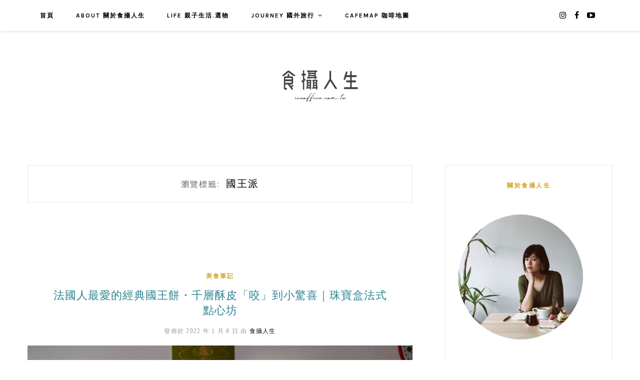

--- FILE ---
content_type: text/html; charset=UTF-8
request_url: https://iceoffice.com.tw/tag/%E5%9C%8B%E7%8E%8B%E6%B4%BE/
body_size: 34596
content:
<!DOCTYPE HTML>
<html lang="zh-TW">
<head><meta charset="UTF-8"><script>if(navigator.userAgent.match(/MSIE|Internet Explorer/i)||navigator.userAgent.match(/Trident\/7\..*?rv:11/i)){var href=document.location.href;if(!href.match(/[?&]nowprocket/)){if(href.indexOf("?")==-1){if(href.indexOf("#")==-1){document.location.href=href+"?nowprocket=1"}else{document.location.href=href.replace("#","?nowprocket=1#")}}else{if(href.indexOf("#")==-1){document.location.href=href+"&nowprocket=1"}else{document.location.href=href.replace("#","&nowprocket=1#")}}}}</script><script>(()=>{class RocketLazyLoadScripts{constructor(){this.v="2.0.4",this.userEvents=["keydown","keyup","mousedown","mouseup","mousemove","mouseover","mouseout","touchmove","touchstart","touchend","touchcancel","wheel","click","dblclick","input"],this.attributeEvents=["onblur","onclick","oncontextmenu","ondblclick","onfocus","onmousedown","onmouseenter","onmouseleave","onmousemove","onmouseout","onmouseover","onmouseup","onmousewheel","onscroll","onsubmit"]}async t(){this.i(),this.o(),/iP(ad|hone)/.test(navigator.userAgent)&&this.h(),this.u(),this.l(this),this.m(),this.k(this),this.p(this),this._(),await Promise.all([this.R(),this.L()]),this.lastBreath=Date.now(),this.S(this),this.P(),this.D(),this.O(),this.M(),await this.C(this.delayedScripts.normal),await this.C(this.delayedScripts.defer),await this.C(this.delayedScripts.async),await this.T(),await this.F(),await this.j(),await this.A(),window.dispatchEvent(new Event("rocket-allScriptsLoaded")),this.everythingLoaded=!0,this.lastTouchEnd&&await new Promise(t=>setTimeout(t,500-Date.now()+this.lastTouchEnd)),this.I(),this.H(),this.U(),this.W()}i(){this.CSPIssue=sessionStorage.getItem("rocketCSPIssue"),document.addEventListener("securitypolicyviolation",t=>{this.CSPIssue||"script-src-elem"!==t.violatedDirective||"data"!==t.blockedURI||(this.CSPIssue=!0,sessionStorage.setItem("rocketCSPIssue",!0))},{isRocket:!0})}o(){window.addEventListener("pageshow",t=>{this.persisted=t.persisted,this.realWindowLoadedFired=!0},{isRocket:!0}),window.addEventListener("pagehide",()=>{this.onFirstUserAction=null},{isRocket:!0})}h(){let t;function e(e){t=e}window.addEventListener("touchstart",e,{isRocket:!0}),window.addEventListener("touchend",function i(o){o.changedTouches[0]&&t.changedTouches[0]&&Math.abs(o.changedTouches[0].pageX-t.changedTouches[0].pageX)<10&&Math.abs(o.changedTouches[0].pageY-t.changedTouches[0].pageY)<10&&o.timeStamp-t.timeStamp<200&&(window.removeEventListener("touchstart",e,{isRocket:!0}),window.removeEventListener("touchend",i,{isRocket:!0}),"INPUT"===o.target.tagName&&"text"===o.target.type||(o.target.dispatchEvent(new TouchEvent("touchend",{target:o.target,bubbles:!0})),o.target.dispatchEvent(new MouseEvent("mouseover",{target:o.target,bubbles:!0})),o.target.dispatchEvent(new PointerEvent("click",{target:o.target,bubbles:!0,cancelable:!0,detail:1,clientX:o.changedTouches[0].clientX,clientY:o.changedTouches[0].clientY})),event.preventDefault()))},{isRocket:!0})}q(t){this.userActionTriggered||("mousemove"!==t.type||this.firstMousemoveIgnored?"keyup"===t.type||"mouseover"===t.type||"mouseout"===t.type||(this.userActionTriggered=!0,this.onFirstUserAction&&this.onFirstUserAction()):this.firstMousemoveIgnored=!0),"click"===t.type&&t.preventDefault(),t.stopPropagation(),t.stopImmediatePropagation(),"touchstart"===this.lastEvent&&"touchend"===t.type&&(this.lastTouchEnd=Date.now()),"click"===t.type&&(this.lastTouchEnd=0),this.lastEvent=t.type,t.composedPath&&t.composedPath()[0].getRootNode()instanceof ShadowRoot&&(t.rocketTarget=t.composedPath()[0]),this.savedUserEvents.push(t)}u(){this.savedUserEvents=[],this.userEventHandler=this.q.bind(this),this.userEvents.forEach(t=>window.addEventListener(t,this.userEventHandler,{passive:!1,isRocket:!0})),document.addEventListener("visibilitychange",this.userEventHandler,{isRocket:!0})}U(){this.userEvents.forEach(t=>window.removeEventListener(t,this.userEventHandler,{passive:!1,isRocket:!0})),document.removeEventListener("visibilitychange",this.userEventHandler,{isRocket:!0}),this.savedUserEvents.forEach(t=>{(t.rocketTarget||t.target).dispatchEvent(new window[t.constructor.name](t.type,t))})}m(){const t="return false",e=Array.from(this.attributeEvents,t=>"data-rocket-"+t),i="["+this.attributeEvents.join("],[")+"]",o="[data-rocket-"+this.attributeEvents.join("],[data-rocket-")+"]",s=(e,i,o)=>{o&&o!==t&&(e.setAttribute("data-rocket-"+i,o),e["rocket"+i]=new Function("event",o),e.setAttribute(i,t))};new MutationObserver(t=>{for(const n of t)"attributes"===n.type&&(n.attributeName.startsWith("data-rocket-")||this.everythingLoaded?n.attributeName.startsWith("data-rocket-")&&this.everythingLoaded&&this.N(n.target,n.attributeName.substring(12)):s(n.target,n.attributeName,n.target.getAttribute(n.attributeName))),"childList"===n.type&&n.addedNodes.forEach(t=>{if(t.nodeType===Node.ELEMENT_NODE)if(this.everythingLoaded)for(const i of[t,...t.querySelectorAll(o)])for(const t of i.getAttributeNames())e.includes(t)&&this.N(i,t.substring(12));else for(const e of[t,...t.querySelectorAll(i)])for(const t of e.getAttributeNames())this.attributeEvents.includes(t)&&s(e,t,e.getAttribute(t))})}).observe(document,{subtree:!0,childList:!0,attributeFilter:[...this.attributeEvents,...e]})}I(){this.attributeEvents.forEach(t=>{document.querySelectorAll("[data-rocket-"+t+"]").forEach(e=>{this.N(e,t)})})}N(t,e){const i=t.getAttribute("data-rocket-"+e);i&&(t.setAttribute(e,i),t.removeAttribute("data-rocket-"+e))}k(t){Object.defineProperty(HTMLElement.prototype,"onclick",{get(){return this.rocketonclick||null},set(e){this.rocketonclick=e,this.setAttribute(t.everythingLoaded?"onclick":"data-rocket-onclick","this.rocketonclick(event)")}})}S(t){function e(e,i){let o=e[i];e[i]=null,Object.defineProperty(e,i,{get:()=>o,set(s){t.everythingLoaded?o=s:e["rocket"+i]=o=s}})}e(document,"onreadystatechange"),e(window,"onload"),e(window,"onpageshow");try{Object.defineProperty(document,"readyState",{get:()=>t.rocketReadyState,set(e){t.rocketReadyState=e},configurable:!0}),document.readyState="loading"}catch(t){console.log("WPRocket DJE readyState conflict, bypassing")}}l(t){this.originalAddEventListener=EventTarget.prototype.addEventListener,this.originalRemoveEventListener=EventTarget.prototype.removeEventListener,this.savedEventListeners=[],EventTarget.prototype.addEventListener=function(e,i,o){o&&o.isRocket||!t.B(e,this)&&!t.userEvents.includes(e)||t.B(e,this)&&!t.userActionTriggered||e.startsWith("rocket-")||t.everythingLoaded?t.originalAddEventListener.call(this,e,i,o):(t.savedEventListeners.push({target:this,remove:!1,type:e,func:i,options:o}),"mouseenter"!==e&&"mouseleave"!==e||t.originalAddEventListener.call(this,e,t.savedUserEvents.push,o))},EventTarget.prototype.removeEventListener=function(e,i,o){o&&o.isRocket||!t.B(e,this)&&!t.userEvents.includes(e)||t.B(e,this)&&!t.userActionTriggered||e.startsWith("rocket-")||t.everythingLoaded?t.originalRemoveEventListener.call(this,e,i,o):t.savedEventListeners.push({target:this,remove:!0,type:e,func:i,options:o})}}J(t,e){this.savedEventListeners=this.savedEventListeners.filter(i=>{let o=i.type,s=i.target||window;return e!==o||t!==s||(this.B(o,s)&&(i.type="rocket-"+o),this.$(i),!1)})}H(){EventTarget.prototype.addEventListener=this.originalAddEventListener,EventTarget.prototype.removeEventListener=this.originalRemoveEventListener,this.savedEventListeners.forEach(t=>this.$(t))}$(t){t.remove?this.originalRemoveEventListener.call(t.target,t.type,t.func,t.options):this.originalAddEventListener.call(t.target,t.type,t.func,t.options)}p(t){let e;function i(e){return t.everythingLoaded?e:e.split(" ").map(t=>"load"===t||t.startsWith("load.")?"rocket-jquery-load":t).join(" ")}function o(o){function s(e){const s=o.fn[e];o.fn[e]=o.fn.init.prototype[e]=function(){return this[0]===window&&t.userActionTriggered&&("string"==typeof arguments[0]||arguments[0]instanceof String?arguments[0]=i(arguments[0]):"object"==typeof arguments[0]&&Object.keys(arguments[0]).forEach(t=>{const e=arguments[0][t];delete arguments[0][t],arguments[0][i(t)]=e})),s.apply(this,arguments),this}}if(o&&o.fn&&!t.allJQueries.includes(o)){const e={DOMContentLoaded:[],"rocket-DOMContentLoaded":[]};for(const t in e)document.addEventListener(t,()=>{e[t].forEach(t=>t())},{isRocket:!0});o.fn.ready=o.fn.init.prototype.ready=function(i){function s(){parseInt(o.fn.jquery)>2?setTimeout(()=>i.bind(document)(o)):i.bind(document)(o)}return"function"==typeof i&&(t.realDomReadyFired?!t.userActionTriggered||t.fauxDomReadyFired?s():e["rocket-DOMContentLoaded"].push(s):e.DOMContentLoaded.push(s)),o([])},s("on"),s("one"),s("off"),t.allJQueries.push(o)}e=o}t.allJQueries=[],o(window.jQuery),Object.defineProperty(window,"jQuery",{get:()=>e,set(t){o(t)}})}P(){const t=new Map;document.write=document.writeln=function(e){const i=document.currentScript,o=document.createRange(),s=i.parentElement;let n=t.get(i);void 0===n&&(n=i.nextSibling,t.set(i,n));const c=document.createDocumentFragment();o.setStart(c,0),c.appendChild(o.createContextualFragment(e)),s.insertBefore(c,n)}}async R(){return new Promise(t=>{this.userActionTriggered?t():this.onFirstUserAction=t})}async L(){return new Promise(t=>{document.addEventListener("DOMContentLoaded",()=>{this.realDomReadyFired=!0,t()},{isRocket:!0})})}async j(){return this.realWindowLoadedFired?Promise.resolve():new Promise(t=>{window.addEventListener("load",t,{isRocket:!0})})}M(){this.pendingScripts=[];this.scriptsMutationObserver=new MutationObserver(t=>{for(const e of t)e.addedNodes.forEach(t=>{"SCRIPT"!==t.tagName||t.noModule||t.isWPRocket||this.pendingScripts.push({script:t,promise:new Promise(e=>{const i=()=>{const i=this.pendingScripts.findIndex(e=>e.script===t);i>=0&&this.pendingScripts.splice(i,1),e()};t.addEventListener("load",i,{isRocket:!0}),t.addEventListener("error",i,{isRocket:!0}),setTimeout(i,1e3)})})})}),this.scriptsMutationObserver.observe(document,{childList:!0,subtree:!0})}async F(){await this.X(),this.pendingScripts.length?(await this.pendingScripts[0].promise,await this.F()):this.scriptsMutationObserver.disconnect()}D(){this.delayedScripts={normal:[],async:[],defer:[]},document.querySelectorAll("script[type$=rocketlazyloadscript]").forEach(t=>{t.hasAttribute("data-rocket-src")?t.hasAttribute("async")&&!1!==t.async?this.delayedScripts.async.push(t):t.hasAttribute("defer")&&!1!==t.defer||"module"===t.getAttribute("data-rocket-type")?this.delayedScripts.defer.push(t):this.delayedScripts.normal.push(t):this.delayedScripts.normal.push(t)})}async _(){await this.L();let t=[];document.querySelectorAll("script[type$=rocketlazyloadscript][data-rocket-src]").forEach(e=>{let i=e.getAttribute("data-rocket-src");if(i&&!i.startsWith("data:")){i.startsWith("//")&&(i=location.protocol+i);try{const o=new URL(i).origin;o!==location.origin&&t.push({src:o,crossOrigin:e.crossOrigin||"module"===e.getAttribute("data-rocket-type")})}catch(t){}}}),t=[...new Map(t.map(t=>[JSON.stringify(t),t])).values()],this.Y(t,"preconnect")}async G(t){if(await this.K(),!0!==t.noModule||!("noModule"in HTMLScriptElement.prototype))return new Promise(e=>{let i;function o(){(i||t).setAttribute("data-rocket-status","executed"),e()}try{if(navigator.userAgent.includes("Firefox/")||""===navigator.vendor||this.CSPIssue)i=document.createElement("script"),[...t.attributes].forEach(t=>{let e=t.nodeName;"type"!==e&&("data-rocket-type"===e&&(e="type"),"data-rocket-src"===e&&(e="src"),i.setAttribute(e,t.nodeValue))}),t.text&&(i.text=t.text),t.nonce&&(i.nonce=t.nonce),i.hasAttribute("src")?(i.addEventListener("load",o,{isRocket:!0}),i.addEventListener("error",()=>{i.setAttribute("data-rocket-status","failed-network"),e()},{isRocket:!0}),setTimeout(()=>{i.isConnected||e()},1)):(i.text=t.text,o()),i.isWPRocket=!0,t.parentNode.replaceChild(i,t);else{const i=t.getAttribute("data-rocket-type"),s=t.getAttribute("data-rocket-src");i?(t.type=i,t.removeAttribute("data-rocket-type")):t.removeAttribute("type"),t.addEventListener("load",o,{isRocket:!0}),t.addEventListener("error",i=>{this.CSPIssue&&i.target.src.startsWith("data:")?(console.log("WPRocket: CSP fallback activated"),t.removeAttribute("src"),this.G(t).then(e)):(t.setAttribute("data-rocket-status","failed-network"),e())},{isRocket:!0}),s?(t.fetchPriority="high",t.removeAttribute("data-rocket-src"),t.src=s):t.src="data:text/javascript;base64,"+window.btoa(unescape(encodeURIComponent(t.text)))}}catch(i){t.setAttribute("data-rocket-status","failed-transform"),e()}});t.setAttribute("data-rocket-status","skipped")}async C(t){const e=t.shift();return e?(e.isConnected&&await this.G(e),this.C(t)):Promise.resolve()}O(){this.Y([...this.delayedScripts.normal,...this.delayedScripts.defer,...this.delayedScripts.async],"preload")}Y(t,e){this.trash=this.trash||[];let i=!0;var o=document.createDocumentFragment();t.forEach(t=>{const s=t.getAttribute&&t.getAttribute("data-rocket-src")||t.src;if(s&&!s.startsWith("data:")){const n=document.createElement("link");n.href=s,n.rel=e,"preconnect"!==e&&(n.as="script",n.fetchPriority=i?"high":"low"),t.getAttribute&&"module"===t.getAttribute("data-rocket-type")&&(n.crossOrigin=!0),t.crossOrigin&&(n.crossOrigin=t.crossOrigin),t.integrity&&(n.integrity=t.integrity),t.nonce&&(n.nonce=t.nonce),o.appendChild(n),this.trash.push(n),i=!1}}),document.head.appendChild(o)}W(){this.trash.forEach(t=>t.remove())}async T(){try{document.readyState="interactive"}catch(t){}this.fauxDomReadyFired=!0;try{await this.K(),this.J(document,"readystatechange"),document.dispatchEvent(new Event("rocket-readystatechange")),await this.K(),document.rocketonreadystatechange&&document.rocketonreadystatechange(),await this.K(),this.J(document,"DOMContentLoaded"),document.dispatchEvent(new Event("rocket-DOMContentLoaded")),await this.K(),this.J(window,"DOMContentLoaded"),window.dispatchEvent(new Event("rocket-DOMContentLoaded"))}catch(t){console.error(t)}}async A(){try{document.readyState="complete"}catch(t){}try{await this.K(),this.J(document,"readystatechange"),document.dispatchEvent(new Event("rocket-readystatechange")),await this.K(),document.rocketonreadystatechange&&document.rocketonreadystatechange(),await this.K(),this.J(window,"load"),window.dispatchEvent(new Event("rocket-load")),await this.K(),window.rocketonload&&window.rocketonload(),await this.K(),this.allJQueries.forEach(t=>t(window).trigger("rocket-jquery-load")),await this.K(),this.J(window,"pageshow");const t=new Event("rocket-pageshow");t.persisted=this.persisted,window.dispatchEvent(t),await this.K(),window.rocketonpageshow&&window.rocketonpageshow({persisted:this.persisted})}catch(t){console.error(t)}}async K(){Date.now()-this.lastBreath>45&&(await this.X(),this.lastBreath=Date.now())}async X(){return document.hidden?new Promise(t=>setTimeout(t)):new Promise(t=>requestAnimationFrame(t))}B(t,e){return e===document&&"readystatechange"===t||(e===document&&"DOMContentLoaded"===t||(e===window&&"DOMContentLoaded"===t||(e===window&&"load"===t||e===window&&"pageshow"===t)))}static run(){(new RocketLazyLoadScripts).t()}}RocketLazyLoadScripts.run()})();</script>
    
	<meta http-equiv="X-UA-Compatible" content="IE=edge"/>
	<meta name="viewport" content="width=device-width, initial-scale=1"/>
    <meta name='robots' content='index, follow, max-image-preview:large, max-snippet:-1, max-video-preview:-1' />
	<style>img:is([sizes="auto" i], [sizes^="auto," i]) { contain-intrinsic-size: 3000px 1500px }</style>
	
	<!-- This site is optimized with the Yoast SEO plugin v26.7 - https://yoast.com/wordpress/plugins/seo/ -->
	<title>國王派 彙整 - 食攝人生事務所</title>
<link data-rocket-preload as="style" href="https://fonts.googleapis.com/css?family=Lato%3A400%2C700%7CKarla%3A400%2C700%7CPlayfair%20Display%3A400%2C400italic%2C700&#038;subset=latin%2Clatin-ext&#038;display=swap" rel="preload">
<link href="https://fonts.googleapis.com/css?family=Lato%3A400%2C700%7CKarla%3A400%2C700%7CPlayfair%20Display%3A400%2C400italic%2C700&#038;subset=latin%2Clatin-ext&#038;display=swap" media="print" onload="this.media=&#039;all&#039;" rel="stylesheet">
<noscript><link rel="stylesheet" href="https://fonts.googleapis.com/css?family=Lato%3A400%2C700%7CKarla%3A400%2C700%7CPlayfair%20Display%3A400%2C400italic%2C700&#038;subset=latin%2Clatin-ext&#038;display=swap"></noscript>
	<link rel="canonical" href="https://iceoffice.com.tw/tag/國王派/" />
	<meta property="og:locale" content="zh_TW" />
	<meta property="og:type" content="article" />
	<meta property="og:title" content="國王派 彙整 - 食攝人生事務所" />
	<meta property="og:url" content="https://iceoffice.com.tw/tag/國王派/" />
	<meta property="og:site_name" content="食攝人生事務所" />
	<meta property="og:image" content="https://i0.wp.com/iceoffice.com.tw/wp-content/uploads/20190723135540_21.jpg?fit=1200%2C630&quality=100&ssl=1" />
	<meta property="og:image:width" content="1200" />
	<meta property="og:image:height" content="630" />
	<meta property="og:image:type" content="image/jpeg" />
	<meta name="twitter:card" content="summary_large_image" />
	<script type="application/ld+json" class="yoast-schema-graph">{"@context":"https://schema.org","@graph":[{"@type":"CollectionPage","@id":"https://iceoffice.com.tw/tag/%e5%9c%8b%e7%8e%8b%e6%b4%be/","url":"https://iceoffice.com.tw/tag/%e5%9c%8b%e7%8e%8b%e6%b4%be/","name":"國王派 彙整 - 食攝人生事務所","isPartOf":{"@id":"https://iceoffice.com.tw/#website"},"primaryImageOfPage":{"@id":"https://iceoffice.com.tw/tag/%e5%9c%8b%e7%8e%8b%e6%b4%be/#primaryimage"},"image":{"@id":"https://iceoffice.com.tw/tag/%e5%9c%8b%e7%8e%8b%e6%b4%be/#primaryimage"},"thumbnailUrl":"https://i0.wp.com/iceoffice.com.tw/wp-content/uploads/20220106164831_12.jpg?fit=1290%2C860&quality=100&ssl=1","breadcrumb":{"@id":"https://iceoffice.com.tw/tag/%e5%9c%8b%e7%8e%8b%e6%b4%be/#breadcrumb"},"inLanguage":"zh-TW"},{"@type":"ImageObject","inLanguage":"zh-TW","@id":"https://iceoffice.com.tw/tag/%e5%9c%8b%e7%8e%8b%e6%b4%be/#primaryimage","url":"https://i0.wp.com/iceoffice.com.tw/wp-content/uploads/20220106164831_12.jpg?fit=1290%2C860&quality=100&ssl=1","contentUrl":"https://i0.wp.com/iceoffice.com.tw/wp-content/uploads/20220106164831_12.jpg?fit=1290%2C860&quality=100&ssl=1","width":1290,"height":860},{"@type":"BreadcrumbList","@id":"https://iceoffice.com.tw/tag/%e5%9c%8b%e7%8e%8b%e6%b4%be/#breadcrumb","itemListElement":[{"@type":"ListItem","position":1,"name":"首頁","item":"https://iceoffice.com.tw/"},{"@type":"ListItem","position":2,"name":"國王派"}]},{"@type":"WebSite","@id":"https://iceoffice.com.tw/#website","url":"https://iceoffice.com.tw/","name":"食攝人生事務所","description":"旅遊美食｜攝影｜親子生活","potentialAction":[{"@type":"SearchAction","target":{"@type":"EntryPoint","urlTemplate":"https://iceoffice.com.tw/?s={search_term_string}"},"query-input":{"@type":"PropertyValueSpecification","valueRequired":true,"valueName":"search_term_string"}}],"inLanguage":"zh-TW"}]}</script>
	<!-- / Yoast SEO plugin. -->


<link rel='dns-prefetch' href='//stats.wp.com' />
<link rel='dns-prefetch' href='//fonts.googleapis.com' />
<link rel='dns-prefetch' href='//v0.wordpress.com' />
<link href='https://fonts.gstatic.com' crossorigin rel='preconnect' />
<link rel='preconnect' href='//c0.wp.com' />
<link rel='preconnect' href='//i0.wp.com' />
<!-- iceoffice.com.tw is managing ads with Advanced Ads 2.0.16 – https://wpadvancedads.com/ --><!--noptimize--><script type="rocketlazyloadscript" id="iceof-ready">
			window.advanced_ads_ready=function(e,a){a=a||"complete";var d=function(e){return"interactive"===a?"loading"!==e:"complete"===e};d(document.readyState)?e():document.addEventListener("readystatechange",(function(a){d(a.target.readyState)&&e()}),{once:"interactive"===a})},window.advanced_ads_ready_queue=window.advanced_ads_ready_queue||[];		</script>
		<!--/noptimize--><link rel='stylesheet' id='sbi_styles-css' href='https://iceoffice.com.tw/wp-content/plugins/instagram-feed/css/sbi-styles.min.css?ver=6.10.0' type='text/css' media='all' />
<style id='wp-emoji-styles-inline-css' type='text/css'>

	img.wp-smiley, img.emoji {
		display: inline !important;
		border: none !important;
		box-shadow: none !important;
		height: 1em !important;
		width: 1em !important;
		margin: 0 0.07em !important;
		vertical-align: -0.1em !important;
		background: none !important;
		padding: 0 !important;
	}
</style>
<link rel='stylesheet' id='wp-block-library-css' href='https://c0.wp.com/c/6.8.3/wp-includes/css/dist/block-library/style.min.css' type='text/css' media='all' />
<style id='classic-theme-styles-inline-css' type='text/css'>
/*! This file is auto-generated */
.wp-block-button__link{color:#fff;background-color:#32373c;border-radius:9999px;box-shadow:none;text-decoration:none;padding:calc(.667em + 2px) calc(1.333em + 2px);font-size:1.125em}.wp-block-file__button{background:#32373c;color:#fff;text-decoration:none}
</style>
<style id='achang-pencil-box-style-box-style-inline-css' type='text/css'>
.apb-highlighter-highlight{background:linear-gradient(to top,var(--apb-highlighter-color,#fff59d) 60%,transparent 60%);padding:2px 4px}.apb-highlighter-highlight,.apb-highlighter-line{border-radius:2px;-webkit-box-decoration-break:clone;box-decoration-break:clone;display:inline}.apb-highlighter-line{background:linear-gradient(transparent 40%,hsla(0,0%,100%,0) 40%,var(--apb-highlighter-color,#ccff90) 50%,transparent 70%);padding:3px 6px}.apb-underline{background:transparent;-webkit-box-decoration-break:clone;box-decoration-break:clone;display:inline;padding-bottom:2px;text-decoration:none}.apb-underline-normal{border-bottom:2px solid var(--apb-underline-color,red);padding-bottom:3px}.apb-underline-wavy{text-decoration-color:var(--apb-underline-color,red);text-decoration-line:underline;-webkit-text-decoration-skip-ink:none;text-decoration-skip-ink:none;text-decoration-style:wavy;text-decoration-thickness:2px;text-underline-offset:3px}.apb-underline-dashed{border-bottom:2px dashed var(--apb-underline-color,red);padding-bottom:3px}.apb-underline-crayon{background:linear-gradient(transparent 40%,hsla(0,0%,100%,0) 40%,var(--apb-underline-color,red) 90%,transparent 95%);border-radius:3px;padding:3px 6px;position:relative}.apb-font-size{display:inline}.apb-style-box{margin:1em 0;position:relative}.apb-style-box .apb-box-title{align-items:center;color:var(--apb-title-color,inherit);display:flex;font-size:var(--apb-title-font-size,1.2em);font-weight:700}.apb-style-box .apb-box-title .apb-title-icon{font-size:1em;margin-right:10px}.apb-style-box .apb-box-title .apb-title-text{flex-grow:1}.apb-style-box .apb-box-content>:first-child{margin-top:0}.apb-style-box .apb-box-content>:last-child{margin-bottom:0}.apb-layout-info{border-color:var(--apb-box-color,#ddd);border-radius:4px;border-style:var(--apb-border-line-style,solid);border-width:var(--apb-border-width,2px)}.apb-layout-info .apb-box-title{background-color:var(--apb-box-color,#ddd);color:var(--apb-title-color,#333);padding:10px 15px}.apb-layout-info .apb-box-content{background-color:#fff;padding:15px}.apb-layout-alert{border:1px solid transparent;border-radius:.375rem;padding:1rem}.apb-layout-alert .apb-box-content,.apb-layout-alert .apb-box-title{background:transparent;padding:0}.apb-layout-alert .apb-box-title{margin-bottom:.5rem}.apb-layout-alert.apb-alert-type-custom{background-color:var(--apb-box-color,#cfe2ff);border-color:var(--apb-border-color,#9ec5fe);border-style:var(--apb-border-line-style,solid);border-width:var(--apb-border-width,1px);color:var(--apb-title-color,#333)}.apb-layout-alert.apb-alert-type-custom .apb-box-title{color:var(--apb-title-color,#333)}.apb-layout-alert.apb-alert-type-info{background-color:#cfe2ff;border-color:#9ec5fe;color:#0a58ca}.apb-layout-alert.apb-alert-type-info .apb-box-title{color:var(--apb-title-color,#0a58ca)}.apb-layout-alert.apb-alert-type-success{background-color:#d1e7dd;border-color:#a3cfbb;color:#146c43}.apb-layout-alert.apb-alert-type-success .apb-box-title{color:var(--apb-title-color,#146c43)}.apb-layout-alert.apb-alert-type-warning{background-color:#fff3cd;border-color:#ffecb5;color:#664d03}.apb-layout-alert.apb-alert-type-warning .apb-box-title{color:var(--apb-title-color,#664d03)}.apb-layout-alert.apb-alert-type-danger{background-color:#f8d7da;border-color:#f1aeb5;color:#842029}.apb-layout-alert.apb-alert-type-danger .apb-box-title{color:var(--apb-title-color,#842029)}.apb-layout-morandi-alert{background-color:var(--apb-box-color,#f7f4eb);border:1px solid var(--apb-box-color,#f7f4eb);border-left:var(--apb-border-width,4px) solid var(--apb-border-color,#d9d2c6);border-radius:.375rem;box-shadow:0 1px 2px 0 rgba(0,0,0,.05);padding:1rem}.apb-layout-morandi-alert .apb-box-title{background:transparent;color:var(--apb-title-color,#2d3748);font-size:var(--apb-title-font-size,1em);font-weight:700;margin-bottom:.25rem;padding:0}.apb-layout-morandi-alert .apb-box-content{background:transparent;color:#4a5568;padding:0}.apb-layout-centered-title{background-color:#fff;border-color:var(--apb-box-color,#ddd);border-radius:4px;border-style:var(--apb-border-line-style,solid);border-width:var(--apb-border-width,2px);margin-top:1.5em;padding:25px 15px 15px;position:relative}.apb-layout-centered-title .apb-box-title{background:var(--apb-title-bg-color,#fff);color:var(--apb-title-color,var(--apb-box-color,#333));left:20px;padding:0 10px;position:absolute;top:-.8em}.apb-layout-centered-title .apb-box-content{background:transparent;padding:0}.wp-block-achang-pencil-box-code-box{border-radius:8px;box-shadow:0 2px 8px rgba(0,0,0,.1);font-family:Consolas,Monaco,Courier New,monospace;margin:1.5em 0;overflow:hidden;position:relative}.wp-block-achang-pencil-box-code-box .apb-code-box-header{align-items:center;border-bottom:1px solid;display:flex;font-size:13px;font-weight:500;justify-content:space-between;padding:12px 16px;position:relative}.wp-block-achang-pencil-box-code-box .apb-code-box-header .apb-code-language{font-family:-apple-system,BlinkMacSystemFont,Segoe UI,Roboto,sans-serif}.wp-block-achang-pencil-box-code-box .apb-code-content-wrapper{background:transparent;display:flex;max-height:500px;overflow:hidden;position:relative}.wp-block-achang-pencil-box-code-box .apb-line-numbers{border-right:1px solid;flex-shrink:0;font-size:14px;line-height:1.5;min-width:50px;overflow-y:auto;padding:16px 8px;text-align:right;-webkit-user-select:none;-moz-user-select:none;user-select:none;-ms-overflow-style:none;position:relative;scrollbar-width:none;z-index:1}.wp-block-achang-pencil-box-code-box .apb-line-numbers::-webkit-scrollbar{display:none}.wp-block-achang-pencil-box-code-box .apb-line-numbers .apb-line-number{display:block;line-height:1.5;white-space:nowrap}.wp-block-achang-pencil-box-code-box .apb-code-box-content{background:transparent;flex:1;font-size:14px;line-height:1.5;margin:0;min-width:0;overflow:auto;padding:16px;position:relative;white-space:pre!important;z-index:0}.wp-block-achang-pencil-box-code-box .apb-code-box-content code{background:transparent;border:none;display:block;font-family:inherit;font-size:inherit;line-height:inherit;margin:0;overflow-wrap:normal!important;padding:0;white-space:pre!important;word-break:normal!important}.wp-block-achang-pencil-box-code-box .apb-code-box-content code .token{display:inline}.wp-block-achang-pencil-box-code-box .apb-copy-button{background:transparent;border:1px solid;border-radius:4px;cursor:pointer;font-family:-apple-system,BlinkMacSystemFont,Segoe UI,Roboto,sans-serif;font-size:12px;padding:6px 12px;transition:all .2s ease}.wp-block-achang-pencil-box-code-box .apb-copy-button:hover{opacity:.8}.wp-block-achang-pencil-box-code-box .apb-copy-button:active{transform:scale(.95)}.wp-block-achang-pencil-box-code-box .apb-copy-button.apb-copy-success{animation:copySuccess .6s ease;background-color:#d4edda!important;border-color:#28a745!important;color:#155724!important}.wp-block-achang-pencil-box-code-box .apb-copy-button.apb-copy-error{animation:copyError .6s ease;background-color:#f8d7da!important;border-color:#dc3545!important;color:#721c24!important}.wp-block-achang-pencil-box-code-box .apb-copy-button-standalone{position:absolute;right:12px;top:12px;z-index:1}.apb-code-style-style-1{background:#f8f9fa;border:1px solid #e9ecef}.apb-code-style-style-1 .apb-code-box-header{background:#fff;border-bottom-color:#dee2e6;color:#495057}.apb-code-style-style-1 .apb-line-numbers{background:#f1f3f4;border-right-color:#dee2e6;color:#6c757d}.apb-code-style-style-1 .apb-code-box-content{background:#fff;color:#212529;text-shadow:none}.apb-code-style-style-1 .apb-code-box-content code[class*=language-]{text-shadow:none}.apb-code-style-style-1 .apb-copy-button{background:hsla(0,0%,100%,.8);border-color:#6c757d;color:#495057}.apb-code-style-style-1 .apb-copy-button:hover{background:#f8f9fa;border-color:#495057}.apb-code-style-style-1 .apb-copy-button.apb-copy-success{background:#d4edda;border-color:#28a745;color:#155724}.apb-code-style-style-1 .apb-copy-button.apb-copy-error{background:#f8d7da;border-color:#dc3545;color:#721c24}.apb-code-style-style-1 code .token.cdata,.apb-code-style-style-1 code .token.comment,.apb-code-style-style-1 code .token.doctype,.apb-code-style-style-1 code .token.prolog{color:#5a6b73}.apb-code-style-style-1 code .token.punctuation{color:#666}.apb-code-style-style-1 code .token.boolean,.apb-code-style-style-1 code .token.constant,.apb-code-style-style-1 code .token.deleted,.apb-code-style-style-1 code .token.number,.apb-code-style-style-1 code .token.property,.apb-code-style-style-1 code .token.symbol,.apb-code-style-style-1 code .token.tag{color:#d73a49}.apb-code-style-style-1 code .token.attr-name,.apb-code-style-style-1 code .token.builtin,.apb-code-style-style-1 code .token.char,.apb-code-style-style-1 code .token.inserted,.apb-code-style-style-1 code .token.selector,.apb-code-style-style-1 code .token.string{color:#22863a}.apb-code-style-style-1 code .token.entity,.apb-code-style-style-1 code .token.operator,.apb-code-style-style-1 code .token.url{color:#6f42c1}.apb-code-style-style-1 code .token.atrule,.apb-code-style-style-1 code .token.attr-value,.apb-code-style-style-1 code .token.keyword{color:#005cc5}.apb-code-style-style-1 code .token.class-name,.apb-code-style-style-1 code .token.function{color:#6f42c1}.apb-code-style-style-1 code .token.important,.apb-code-style-style-1 code .token.regex,.apb-code-style-style-1 code .token.variable{color:#e36209}.apb-code-style-style-2{background:#1e1e1e;border:1px solid #333}.apb-code-style-style-2 .apb-code-box-header{background:#2d2d30;border-bottom-color:#3e3e42;color:#ccc}.apb-code-style-style-2 .apb-line-numbers{background:#252526;border-right-color:#3e3e42;color:#858585}.apb-code-style-style-2 .apb-code-box-content{background:#1e1e1e;color:#f0f0f0}.apb-code-style-style-2 .apb-copy-button{background:rgba(45,45,48,.8);border-color:#6c6c6c;color:#ccc}.apb-code-style-style-2 .apb-copy-button:hover{background:#3e3e42;border-color:#ccc}.apb-code-style-style-2 .apb-copy-button.apb-copy-success{background:#0e5132;border-color:#28a745;color:#d4edda}.apb-code-style-style-2 .apb-copy-button.apb-copy-error{background:#58151c;border-color:#dc3545;color:#f8d7da}.apb-code-style-style-2 code .token.cdata,.apb-code-style-style-2 code .token.comment,.apb-code-style-style-2 code .token.doctype,.apb-code-style-style-2 code .token.prolog{color:#6a9955}.apb-code-style-style-2 code .token.punctuation{color:#d4d4d4}.apb-code-style-style-2 code .token.boolean,.apb-code-style-style-2 code .token.constant,.apb-code-style-style-2 code .token.deleted,.apb-code-style-style-2 code .token.number,.apb-code-style-style-2 code .token.property,.apb-code-style-style-2 code .token.symbol,.apb-code-style-style-2 code .token.tag{color:#b5cea8}.apb-code-style-style-2 code .token.attr-name,.apb-code-style-style-2 code .token.builtin,.apb-code-style-style-2 code .token.char,.apb-code-style-style-2 code .token.inserted,.apb-code-style-style-2 code .token.selector,.apb-code-style-style-2 code .token.string{color:#ce9178}.apb-code-style-style-2 code .token.entity,.apb-code-style-style-2 code .token.operator,.apb-code-style-style-2 code .token.url{color:#d4d4d4}.apb-code-style-style-2 code .token.atrule,.apb-code-style-style-2 code .token.attr-value,.apb-code-style-style-2 code .token.keyword{color:#569cd6}.apb-code-style-style-2 code .token.class-name,.apb-code-style-style-2 code .token.function{color:#dcdcaa}.apb-code-style-style-2 code .token.important,.apb-code-style-style-2 code .token.regex,.apb-code-style-style-2 code .token.variable{color:#ff8c00}@keyframes copySuccess{0%{transform:scale(1)}50%{background-color:#28a745;color:#fff;transform:scale(1.1)}to{transform:scale(1)}}@keyframes copyError{0%{transform:translateX(0)}25%{transform:translateX(-5px)}75%{transform:translateX(5px)}to{transform:translateX(0)}}@media(max-width:768px){.wp-block-achang-pencil-box-code-box .apb-code-box-header{font-size:12px;padding:10px 12px}.wp-block-achang-pencil-box-code-box .apb-line-numbers{font-size:11px;min-width:35px;padding:12px 6px}.wp-block-achang-pencil-box-code-box .apb-code-box-content{font-size:13px;padding:12px}.wp-block-achang-pencil-box-code-box .apb-copy-button{font-size:11px;padding:4px 8px}}@media print{.wp-block-achang-pencil-box-code-box{border:1px solid #000;box-shadow:none}.wp-block-achang-pencil-box-code-box .apb-copy-button{display:none}.wp-block-achang-pencil-box-code-box .apb-code-content-wrapper{max-height:none;overflow:visible}}

</style>
<link rel='stylesheet' id='mediaelement-css' href='https://c0.wp.com/c/6.8.3/wp-includes/js/mediaelement/mediaelementplayer-legacy.min.css' type='text/css' media='all' />
<link rel='stylesheet' id='wp-mediaelement-css' href='https://c0.wp.com/c/6.8.3/wp-includes/js/mediaelement/wp-mediaelement.min.css' type='text/css' media='all' />
<style id='jetpack-sharing-buttons-style-inline-css' type='text/css'>
.jetpack-sharing-buttons__services-list{display:flex;flex-direction:row;flex-wrap:wrap;gap:0;list-style-type:none;margin:5px;padding:0}.jetpack-sharing-buttons__services-list.has-small-icon-size{font-size:12px}.jetpack-sharing-buttons__services-list.has-normal-icon-size{font-size:16px}.jetpack-sharing-buttons__services-list.has-large-icon-size{font-size:24px}.jetpack-sharing-buttons__services-list.has-huge-icon-size{font-size:36px}@media print{.jetpack-sharing-buttons__services-list{display:none!important}}.editor-styles-wrapper .wp-block-jetpack-sharing-buttons{gap:0;padding-inline-start:0}ul.jetpack-sharing-buttons__services-list.has-background{padding:1.25em 2.375em}
</style>
<style id='global-styles-inline-css' type='text/css'>
:root{--wp--preset--aspect-ratio--square: 1;--wp--preset--aspect-ratio--4-3: 4/3;--wp--preset--aspect-ratio--3-4: 3/4;--wp--preset--aspect-ratio--3-2: 3/2;--wp--preset--aspect-ratio--2-3: 2/3;--wp--preset--aspect-ratio--16-9: 16/9;--wp--preset--aspect-ratio--9-16: 9/16;--wp--preset--color--black: #000000;--wp--preset--color--cyan-bluish-gray: #abb8c3;--wp--preset--color--white: #ffffff;--wp--preset--color--pale-pink: #f78da7;--wp--preset--color--vivid-red: #cf2e2e;--wp--preset--color--luminous-vivid-orange: #ff6900;--wp--preset--color--luminous-vivid-amber: #fcb900;--wp--preset--color--light-green-cyan: #7bdcb5;--wp--preset--color--vivid-green-cyan: #00d084;--wp--preset--color--pale-cyan-blue: #8ed1fc;--wp--preset--color--vivid-cyan-blue: #0693e3;--wp--preset--color--vivid-purple: #9b51e0;--wp--preset--gradient--vivid-cyan-blue-to-vivid-purple: linear-gradient(135deg,rgba(6,147,227,1) 0%,rgb(155,81,224) 100%);--wp--preset--gradient--light-green-cyan-to-vivid-green-cyan: linear-gradient(135deg,rgb(122,220,180) 0%,rgb(0,208,130) 100%);--wp--preset--gradient--luminous-vivid-amber-to-luminous-vivid-orange: linear-gradient(135deg,rgba(252,185,0,1) 0%,rgba(255,105,0,1) 100%);--wp--preset--gradient--luminous-vivid-orange-to-vivid-red: linear-gradient(135deg,rgba(255,105,0,1) 0%,rgb(207,46,46) 100%);--wp--preset--gradient--very-light-gray-to-cyan-bluish-gray: linear-gradient(135deg,rgb(238,238,238) 0%,rgb(169,184,195) 100%);--wp--preset--gradient--cool-to-warm-spectrum: linear-gradient(135deg,rgb(74,234,220) 0%,rgb(151,120,209) 20%,rgb(207,42,186) 40%,rgb(238,44,130) 60%,rgb(251,105,98) 80%,rgb(254,248,76) 100%);--wp--preset--gradient--blush-light-purple: linear-gradient(135deg,rgb(255,206,236) 0%,rgb(152,150,240) 100%);--wp--preset--gradient--blush-bordeaux: linear-gradient(135deg,rgb(254,205,165) 0%,rgb(254,45,45) 50%,rgb(107,0,62) 100%);--wp--preset--gradient--luminous-dusk: linear-gradient(135deg,rgb(255,203,112) 0%,rgb(199,81,192) 50%,rgb(65,88,208) 100%);--wp--preset--gradient--pale-ocean: linear-gradient(135deg,rgb(255,245,203) 0%,rgb(182,227,212) 50%,rgb(51,167,181) 100%);--wp--preset--gradient--electric-grass: linear-gradient(135deg,rgb(202,248,128) 0%,rgb(113,206,126) 100%);--wp--preset--gradient--midnight: linear-gradient(135deg,rgb(2,3,129) 0%,rgb(40,116,252) 100%);--wp--preset--font-size--small: 13px;--wp--preset--font-size--medium: 20px;--wp--preset--font-size--large: 36px;--wp--preset--font-size--x-large: 42px;--wp--preset--spacing--20: 0.44rem;--wp--preset--spacing--30: 0.67rem;--wp--preset--spacing--40: 1rem;--wp--preset--spacing--50: 1.5rem;--wp--preset--spacing--60: 2.25rem;--wp--preset--spacing--70: 3.38rem;--wp--preset--spacing--80: 5.06rem;--wp--preset--shadow--natural: 6px 6px 9px rgba(0, 0, 0, 0.2);--wp--preset--shadow--deep: 12px 12px 50px rgba(0, 0, 0, 0.4);--wp--preset--shadow--sharp: 6px 6px 0px rgba(0, 0, 0, 0.2);--wp--preset--shadow--outlined: 6px 6px 0px -3px rgba(255, 255, 255, 1), 6px 6px rgba(0, 0, 0, 1);--wp--preset--shadow--crisp: 6px 6px 0px rgba(0, 0, 0, 1);}:where(.is-layout-flex){gap: 0.5em;}:where(.is-layout-grid){gap: 0.5em;}body .is-layout-flex{display: flex;}.is-layout-flex{flex-wrap: wrap;align-items: center;}.is-layout-flex > :is(*, div){margin: 0;}body .is-layout-grid{display: grid;}.is-layout-grid > :is(*, div){margin: 0;}:where(.wp-block-columns.is-layout-flex){gap: 2em;}:where(.wp-block-columns.is-layout-grid){gap: 2em;}:where(.wp-block-post-template.is-layout-flex){gap: 1.25em;}:where(.wp-block-post-template.is-layout-grid){gap: 1.25em;}.has-black-color{color: var(--wp--preset--color--black) !important;}.has-cyan-bluish-gray-color{color: var(--wp--preset--color--cyan-bluish-gray) !important;}.has-white-color{color: var(--wp--preset--color--white) !important;}.has-pale-pink-color{color: var(--wp--preset--color--pale-pink) !important;}.has-vivid-red-color{color: var(--wp--preset--color--vivid-red) !important;}.has-luminous-vivid-orange-color{color: var(--wp--preset--color--luminous-vivid-orange) !important;}.has-luminous-vivid-amber-color{color: var(--wp--preset--color--luminous-vivid-amber) !important;}.has-light-green-cyan-color{color: var(--wp--preset--color--light-green-cyan) !important;}.has-vivid-green-cyan-color{color: var(--wp--preset--color--vivid-green-cyan) !important;}.has-pale-cyan-blue-color{color: var(--wp--preset--color--pale-cyan-blue) !important;}.has-vivid-cyan-blue-color{color: var(--wp--preset--color--vivid-cyan-blue) !important;}.has-vivid-purple-color{color: var(--wp--preset--color--vivid-purple) !important;}.has-black-background-color{background-color: var(--wp--preset--color--black) !important;}.has-cyan-bluish-gray-background-color{background-color: var(--wp--preset--color--cyan-bluish-gray) !important;}.has-white-background-color{background-color: var(--wp--preset--color--white) !important;}.has-pale-pink-background-color{background-color: var(--wp--preset--color--pale-pink) !important;}.has-vivid-red-background-color{background-color: var(--wp--preset--color--vivid-red) !important;}.has-luminous-vivid-orange-background-color{background-color: var(--wp--preset--color--luminous-vivid-orange) !important;}.has-luminous-vivid-amber-background-color{background-color: var(--wp--preset--color--luminous-vivid-amber) !important;}.has-light-green-cyan-background-color{background-color: var(--wp--preset--color--light-green-cyan) !important;}.has-vivid-green-cyan-background-color{background-color: var(--wp--preset--color--vivid-green-cyan) !important;}.has-pale-cyan-blue-background-color{background-color: var(--wp--preset--color--pale-cyan-blue) !important;}.has-vivid-cyan-blue-background-color{background-color: var(--wp--preset--color--vivid-cyan-blue) !important;}.has-vivid-purple-background-color{background-color: var(--wp--preset--color--vivid-purple) !important;}.has-black-border-color{border-color: var(--wp--preset--color--black) !important;}.has-cyan-bluish-gray-border-color{border-color: var(--wp--preset--color--cyan-bluish-gray) !important;}.has-white-border-color{border-color: var(--wp--preset--color--white) !important;}.has-pale-pink-border-color{border-color: var(--wp--preset--color--pale-pink) !important;}.has-vivid-red-border-color{border-color: var(--wp--preset--color--vivid-red) !important;}.has-luminous-vivid-orange-border-color{border-color: var(--wp--preset--color--luminous-vivid-orange) !important;}.has-luminous-vivid-amber-border-color{border-color: var(--wp--preset--color--luminous-vivid-amber) !important;}.has-light-green-cyan-border-color{border-color: var(--wp--preset--color--light-green-cyan) !important;}.has-vivid-green-cyan-border-color{border-color: var(--wp--preset--color--vivid-green-cyan) !important;}.has-pale-cyan-blue-border-color{border-color: var(--wp--preset--color--pale-cyan-blue) !important;}.has-vivid-cyan-blue-border-color{border-color: var(--wp--preset--color--vivid-cyan-blue) !important;}.has-vivid-purple-border-color{border-color: var(--wp--preset--color--vivid-purple) !important;}.has-vivid-cyan-blue-to-vivid-purple-gradient-background{background: var(--wp--preset--gradient--vivid-cyan-blue-to-vivid-purple) !important;}.has-light-green-cyan-to-vivid-green-cyan-gradient-background{background: var(--wp--preset--gradient--light-green-cyan-to-vivid-green-cyan) !important;}.has-luminous-vivid-amber-to-luminous-vivid-orange-gradient-background{background: var(--wp--preset--gradient--luminous-vivid-amber-to-luminous-vivid-orange) !important;}.has-luminous-vivid-orange-to-vivid-red-gradient-background{background: var(--wp--preset--gradient--luminous-vivid-orange-to-vivid-red) !important;}.has-very-light-gray-to-cyan-bluish-gray-gradient-background{background: var(--wp--preset--gradient--very-light-gray-to-cyan-bluish-gray) !important;}.has-cool-to-warm-spectrum-gradient-background{background: var(--wp--preset--gradient--cool-to-warm-spectrum) !important;}.has-blush-light-purple-gradient-background{background: var(--wp--preset--gradient--blush-light-purple) !important;}.has-blush-bordeaux-gradient-background{background: var(--wp--preset--gradient--blush-bordeaux) !important;}.has-luminous-dusk-gradient-background{background: var(--wp--preset--gradient--luminous-dusk) !important;}.has-pale-ocean-gradient-background{background: var(--wp--preset--gradient--pale-ocean) !important;}.has-electric-grass-gradient-background{background: var(--wp--preset--gradient--electric-grass) !important;}.has-midnight-gradient-background{background: var(--wp--preset--gradient--midnight) !important;}.has-small-font-size{font-size: var(--wp--preset--font-size--small) !important;}.has-medium-font-size{font-size: var(--wp--preset--font-size--medium) !important;}.has-large-font-size{font-size: var(--wp--preset--font-size--large) !important;}.has-x-large-font-size{font-size: var(--wp--preset--font-size--x-large) !important;}
:where(.wp-block-post-template.is-layout-flex){gap: 1.25em;}:where(.wp-block-post-template.is-layout-grid){gap: 1.25em;}
:where(.wp-block-columns.is-layout-flex){gap: 2em;}:where(.wp-block-columns.is-layout-grid){gap: 2em;}
:root :where(.wp-block-pullquote){font-size: 1.5em;line-height: 1.6;}
</style>
<link rel='stylesheet' id='achang-pencil-box-css' href='https://iceoffice.com.tw/wp-content/plugins/achang-pencil-box/public/css/achang-pencil-box-public.css?ver=1.9.3.1762421037.1.0.3' type='text/css' media='all' />
<link rel='stylesheet' id='fcbkbttn_icon-css' href='https://iceoffice.com.tw/wp-content/plugins/facebook-button-plugin/css/icon.css?ver=2.77' type='text/css' media='all' />
<link rel='stylesheet' id='fcbkbttn_stylesheet-css' href='https://iceoffice.com.tw/wp-content/plugins/facebook-button-plugin/css/style.css?ver=2.77' type='text/css' media='all' />
<link rel='stylesheet' id='ez-toc-css' href='https://iceoffice.com.tw/wp-content/plugins/easy-table-of-contents/assets/css/screen.min.css?ver=2.0.80' type='text/css' media='all' />
<style id='ez-toc-inline-css' type='text/css'>
div#ez-toc-container .ez-toc-title {font-size: 95%;}div#ez-toc-container .ez-toc-title {font-weight: 200;}div#ez-toc-container ul li , div#ez-toc-container ul li a {font-size: 95%;}div#ez-toc-container ul li , div#ez-toc-container ul li a {font-weight: 500;}div#ez-toc-container nav ul ul li {font-size: 90%;}.ez-toc-box-title {font-weight: bold; margin-bottom: 10px; text-align: center; text-transform: uppercase; letter-spacing: 1px; color: #666; padding-bottom: 5px;position:absolute;top:-4%;left:5%;background-color: inherit;transition: top 0.3s ease;}.ez-toc-box-title.toc-closed {top:-25%;}
.ez-toc-container-direction {direction: ltr;}.ez-toc-counter ul{counter-reset: item ;}.ez-toc-counter nav ul li a::before {content: counters(item, '.', decimal) '. ';display: inline-block;counter-increment: item;flex-grow: 0;flex-shrink: 0;margin-right: .2em; float: left; }.ez-toc-widget-direction {direction: ltr;}.ez-toc-widget-container ul{counter-reset: item ;}.ez-toc-widget-container nav ul li a::before {content: counters(item, '.', decimal) '. ';display: inline-block;counter-increment: item;flex-grow: 0;flex-shrink: 0;margin-right: .2em; float: left; }
</style>

<link rel='stylesheet' id='bootstrap-css' href='https://iceoffice.com.tw/wp-content/themes/hamlet/css/bootstrap.min.css?ver=6.8.3' type='text/css' media='all' />
<link rel='stylesheet' id='font-awesome-css-css' href='https://iceoffice.com.tw/wp-content/themes/hamlet/css/font-awesome.min.css?ver=6.8.3' type='text/css' media='all' />
<link rel='stylesheet' id='owl-carousel-css-css' href='https://iceoffice.com.tw/wp-content/themes/hamlet/css/owl.carousel.css?ver=6.8.3' type='text/css' media='all' />
<link rel='stylesheet' id='hamlet-main-style-css' href='https://iceoffice.com.tw/wp-content/themes/hamlet/style.css?ver=6.8.3' type='text/css' media='all' />
<style id='jetpack_facebook_likebox-inline-css' type='text/css'>
.widget_facebook_likebox {
	overflow: hidden;
}

</style>
<link rel='stylesheet' id='likr-init-css' href='https://iceoffice.com.tw/wp-content/plugins/achang-likr/assets/minify/stylesheet.min.css?ver=2.3.8' type='text/css' media='all' />
<link rel='stylesheet' id='dtree.css-css' href='https://iceoffice.com.tw/wp-content/plugins/wp-dtree-30/wp-dtree.min.css?ver=4.4.5' type='text/css' media='all' />
<script type="rocketlazyloadscript" data-rocket-type="text/javascript" data-rocket-src="https://c0.wp.com/c/6.8.3/wp-includes/js/jquery/jquery.min.js" id="jquery-core-js"></script>
<script type="rocketlazyloadscript" data-rocket-type="text/javascript" data-rocket-src="https://c0.wp.com/c/6.8.3/wp-includes/js/jquery/jquery-migrate.min.js" id="jquery-migrate-js"></script>
<script type="text/javascript" id="wk-tag-manager-script-js-after">
/* <![CDATA[ */
function shouldTrack(){
var trackLoggedIn = true;
var loggedIn = false;
if(!loggedIn){
return true;
} else if( trackLoggedIn ) {
return true;
}
return false;
}
function hasWKGoogleAnalyticsCookie() {
return (new RegExp('wp_wk_ga_untrack_' + document.location.hostname)).test(document.cookie);
}
if (!hasWKGoogleAnalyticsCookie() && shouldTrack()) {
//Google Tag Manager
(function (w, d, s, l, i) {
w[l] = w[l] || [];
w[l].push({
'gtm.start':
new Date().getTime(), event: 'gtm.js'
});
var f = d.getElementsByTagName(s)[0],
j = d.createElement(s), dl = l != 'dataLayer' ? '&l=' + l : '';
j.async = true;
j.src =
'https://www.googletagmanager.com/gtm.js?id=' + i + dl;
f.parentNode.insertBefore(j, f);
})(window, document, 'script', 'dataLayer', 'GTM-WZ7JVRH');
}
/* ]]> */
</script>
<script type="text/javascript" id="likr-init-js-extra">
/* <![CDATA[ */
var likr_init_params = {"web_id":"iceoffice","category_id":"20190826000006"};
/* ]]> */
</script>
<script type="rocketlazyloadscript" data-rocket-type="text/javascript" data-rocket-src="https://iceoffice.com.tw/wp-content/plugins/achang-likr/assets/minify/init.min.js?ver=2.3.8" id="likr-init-js"></script>
<script type="text/javascript" id="dtree-js-extra">
/* <![CDATA[ */
var WPdTreeSettings = {"animate":"1","duration":"250","imgurl":"https:\/\/iceoffice.com.tw\/wp-content\/plugins\/wp-dtree-30\/"};
/* ]]> */
</script>
<script type="rocketlazyloadscript" data-rocket-type="text/javascript" data-rocket-src="https://iceoffice.com.tw/wp-content/plugins/wp-dtree-30/wp-dtree.min.js?ver=4.4.5" id="dtree-js"></script>
<link rel="https://api.w.org/" href="https://iceoffice.com.tw/wp-json/" /><link rel="alternate" title="JSON" type="application/json" href="https://iceoffice.com.tw/wp-json/wp/v2/tags/1802" /><meta name="generator" content="WordPress 6.8.3" />
<meta property="fb:app_id" content="702273337067182"/>                    <!-- Tracking code generated with Simple Universal Google Analytics plugin v1.0.5 -->
                    <script>
                    (function(i,s,o,g,r,a,m){i['GoogleAnalyticsObject']=r;i[r]=i[r]||function(){
                    (i[r].q=i[r].q||[]).push(arguments)},i[r].l=1*new Date();a=s.createElement(o),
                    m=s.getElementsByTagName(o)[0];a.async=1;a.src=g;m.parentNode.insertBefore(a,m)
                    })(window,document,'script','//www.google-analytics.com/analytics.js','ga');

                    ga('create', 'UA-144309072-1', 'auto');
                    ga('send', 'pageview');

                    </script>
                    <!-- / Simple Universal Google Analytics plugin -->	<style>img#wpstats{display:none}</style>
		<style>
#fcbkbttn_middle { height: 35px; }

@media only screen and (max-width: 485px){
#fcbkbttn_middle { height: 70px; }
}
</style>    <style type="text/css">
		#header {
            
            background-size: cover;

            min-height: 270px !important;
        }

        /** Accent Color **/
        .hamlet-content-post a, 
        .widget .widget-title,
        .blog-item .post-category a,
        .hamlet-post-tags  a:hover,
        .social-widget > a:hover,
        .social-share a:hover,
        .hamlet-post-share a:hover,
        .hamlet-pagination .page-numbers:hover,
        #footer-social a:hover,
        .widget ul li a:hover,
        #searchform span button[type="submit"]:hover{
            color:  !important;
        }

        input[type="submit"]:hover, button:hover, .button:hover,
        blockquote:before,
        .hamlet-slider .owl-nav > div:hover{
        	background-color: ;
        } 

        .blog-item .post-info .title-post > a {
            color: #2d8391;
        }

        
        .hamlet-list-layout .hamlet-content-post p {

            color: ;

        }

        
        h1, h2, h3, h4, h5, h6 {

            color: ;

        }

        
		body {
    font-family: "Century Gothic", 微軟正黑體;
    color: #656565;
    font-size: 16px;
    overflow-x: hidden;
    line-height: 30px;
    font-weight: 400;
}

@media (min-width: 1400px){
	body.single .container { width: 1400px; }
	body.single .container .col-md-8 { width: 1000px; }
	body.single .container .col-md-4 { width: 400px; }
}

.hamlet-content-post { word-break: break-word; }
		
    </style>

    <link rel="icon" href="https://i0.wp.com/iceoffice.com.tw/wp-content/uploads/cropped-20210721143551_27.png?fit=32%2C32&#038;quality=100&#038;ssl=1" sizes="32x32" />
<link rel="icon" href="https://i0.wp.com/iceoffice.com.tw/wp-content/uploads/cropped-20210721143551_27.png?fit=192%2C192&#038;quality=100&#038;ssl=1" sizes="192x192" />
<link rel="apple-touch-icon" href="https://i0.wp.com/iceoffice.com.tw/wp-content/uploads/cropped-20210721143551_27.png?fit=180%2C180&#038;quality=100&#038;ssl=1" />
<meta name="msapplication-TileImage" content="https://i0.wp.com/iceoffice.com.tw/wp-content/uploads/cropped-20210721143551_27.png?fit=270%2C270&#038;quality=100&#038;ssl=1" />
<noscript><style id="rocket-lazyload-nojs-css">.rll-youtube-player, [data-lazy-src]{display:none !important;}</style></noscript><link rel="preload" as="image" href="https://i0.wp.com/iceoffice.com.tw/wp-content/uploads/20220106164831_12.jpg?w=1290&amp;quality=100&amp;ssl=1" media="(max-resolution:1290wdpi)"><link rel="preload" as="image" href="https://i0.wp.com/iceoffice.com.tw/wp-content/uploads/20220106164831_12.jpg?resize=768%2C512&amp;quality=100&amp;ssl=1" media="(max-resolution:768wdpi)"><link rel="preload" as="image" href="https://i0.wp.com/iceoffice.com.tw/wp-content/uploads/20220106164831_12.jpg?resize=1170%2C780&amp;quality=100&amp;ssl=1" media="(max-resolution:1170wdpi)"><meta name="generator" content="WP Rocket 3.20.0.3" data-wpr-features="wpr_delay_js wpr_lazyload_images wpr_image_dimensions wpr_preload_links wpr_desktop" /></head>
<body class="archive tag tag-1802 wp-theme-hamlet aa-prefix-iceof-">

    <div data-rocket-location-hash="afd705d38424b47a0addf06c060a3ed8" class="body-ovelay"></div>
    
            <header data-rocket-location-hash="63d5fe8ad3ddadaf197e301a030bcb4a" id="header" class="header-top-menu">
    <div data-rocket-location-hash="83bffc6d94f029305bccd5783ca59658" class="top-nav-style">
    <div data-rocket-location-hash="a07ea42f7826adb30ee53f29399bc39c" class="container">
    <nav id="primary-navigation" class="top-navigation-left"> 
        <div class="hamlet-main-menu">
            <a href="javascript:void(0)" class="togole-mainmenu">Main Menu</a>
            <div id="nav-wrapper">
                <ul id="menu-%e7%a4%be%e4%ba%a4%e9%81%b8%e5%96%ae" class="hamlet-main-menu"><li id="menu-item-12981" class="menu-item menu-item-type-custom menu-item-object-custom menu-item-home menu-item-12981"><a href="https://iceoffice.com.tw/">首頁</a></li>
<li id="menu-item-12980" class="menu-item menu-item-type-post_type menu-item-object-page menu-item-12980"><a href="https://iceoffice.com.tw/about/">ABOUT 關於食攝人生</a></li>
<li id="menu-item-12987" class="menu-item menu-item-type-taxonomy menu-item-object-category menu-item-12987"><a href="https://iceoffice.com.tw/category/%e8%a6%aa%e5%ad%90%e7%94%9f%e6%b4%bb/">LIFE 親子生活.選物</a></li>
<li id="menu-item-12982" class="menu-item menu-item-type-taxonomy menu-item-object-category menu-item-has-children menu-item-12982"><a href="https://iceoffice.com.tw/category/%e5%9c%8b%e5%a4%96%e6%97%85%e8%a1%8c/">JOURNEY 國外旅行</a>
<ul class="sub-menu">
	<li id="menu-item-12983" class="menu-item menu-item-type-taxonomy menu-item-object-category menu-item-12983"><a href="https://iceoffice.com.tw/category/%e5%9c%8b%e5%a4%96%e6%97%85%e8%a1%8c/%e5%a4%a7%e9%98%aa/">大阪</a></li>
	<li id="menu-item-12984" class="menu-item menu-item-type-taxonomy menu-item-object-category menu-item-12984"><a href="https://iceoffice.com.tw/category/%e5%9c%8b%e5%a4%96%e6%97%85%e8%a1%8c/%e4%ba%ac%e9%83%bd/">京都</a></li>
	<li id="menu-item-12985" class="menu-item menu-item-type-taxonomy menu-item-object-category menu-item-12985"><a href="https://iceoffice.com.tw/category/%e5%9c%8b%e5%a4%96%e6%97%85%e8%a1%8c/%e7%a6%8f%e5%b2%a1/">福岡</a></li>
	<li id="menu-item-12986" class="menu-item menu-item-type-taxonomy menu-item-object-category menu-item-12986"><a href="https://iceoffice.com.tw/category/%e5%9c%8b%e5%a4%96%e6%97%85%e8%a1%8c/%e5%8c%97%e6%b5%b7%e9%81%93/">北海道</a></li>
</ul>
</li>
<li id="menu-item-12988" class="menu-item menu-item-type-taxonomy menu-item-object-category menu-item-12988"><a href="https://iceoffice.com.tw/category/%e5%92%96%e5%95%a1%e5%9c%b0%e5%9c%96/">CAFEMAP 咖啡地圖</a></li>
</ul>            </div>
        </div>
    </nav>

    <div class="top-navigation-right">
        <div id="top-social">
                                    <a href="https://instagram.com/icey_lovelife/" target="_blank"><i class="fa fa-instagram"></i></a>            <a href="https://facebook.com/iceylovelife/" target="_blank"><i class="fa fa-facebook"></i></a>                                                            <a href="https://youtube.com/channel/UCGOzh5nonWHxTaC_VzX1TSA" target="_blank"><i class="fa fa-youtube-play"></i></a>                    </div>

            </div>
    </div>
    </div>
    
    <div data-rocket-location-hash="5e4b9e9418977c50ceb59e1cccf242d8" id="logo">
                                                <h2><a href="https://iceoffice.com.tw/"><img width="300" height="200" src="data:image/svg+xml,%3Csvg%20xmlns='http://www.w3.org/2000/svg'%20viewBox='0%200%20300%20200'%3E%3C/svg%3E" alt="食攝人生事務所" data-lazy-src="https://iceoffice.com.tw/wp-content/uploads/20200708173317_77.png" /><noscript><img width="300" height="200" src="https://iceoffice.com.tw/wp-content/uploads/20200708173317_77.png" alt="食攝人生事務所" /></noscript></a></h2>
                                </div>

</header>        
    
                
    <div data-rocket-location-hash="7550f0c5a6e83185fd3de9761d586607" id="main-container" class=""><div data-rocket-location-hash="ca23f7c07336b7cf8c7766d2ffffc9d9" class="container">
    <div data-rocket-location-hash="459ef3f9f116f091bc911e896d055d93" class="row">
        <div class="col-md-8">
            <div id="main">
                <div class="archive-box">
				                    <span>瀏覽標籤: </span>
					<h1>國王派</h1>
                				</div>
                                    <div class="hamlet-blog hamlet-grid-layout hamlet-1fullpost-grid-layout">
            <div class="fcbkbttn_buttons_block fcbkbttn_arhiv" id="fcbkbttn_middle"><div class="fcbkbttn_like "><fb:like href="https://iceoffice.com.tw/tag/%E5%9C%8B%E7%8E%8B%E6%B4%BE" action="like" colorscheme="light" layout="button_count"  size="small"></fb:like></div><div class="fb-share-button  " data-href="https://iceoffice.com.tw/tag/%E5%9C%8B%E7%8E%8B%E6%B4%BE" data-type="button" data-size="small"></div></div>                        <article class="blog-post-feature blog-item post-12040 post type-post status-publish format-standard has-post-thumbnail hentry category-3 tag-315 tag-326 tag-1415 tag-1802 tag-1803 tag-1804 tag-1805 tag-1806 tag-1807 tag-1808">
                <div class="post-info">
                    <div class="post-category"><a href="https://iceoffice.com.tw/category/%e7%be%8e%e9%a3%9f%e7%ad%86%e8%a8%98/" rel="category tag">美食筆記</a> </div>
                    <div class="post-title">
                        <h3 class="title-post">
                                                    <a href="https://iceoffice.com.tw/galette-des-rois-boitedebijou/">法國人最愛的經典國王餅・千層酥皮「咬」到小驚喜｜珠寶盒法式點心坊</a>
                                                </h3>
                    </div>
                                        <div class="post-meta">
                                                    發佈於&nbsp;2022 年 1 月 6 日                                                                            由&nbsp;<a href="https://iceoffice.com.tw/author/smallicehaha/" title="「食攝人生」的文章" rel="author">食攝人生</a>                                            </div>
                                    </div>

                 
                <div class="post-fomat">
                    <figure><img width="1170" height="780" src="data:image/svg+xml,%3Csvg%20xmlns='http://www.w3.org/2000/svg'%20viewBox='0%200%201170%20780'%3E%3C/svg%3E" class="attachment-hamlet-fullwidth size-hamlet-fullwidth wp-post-image" alt="" decoding="async" fetchpriority="high" data-lazy-srcset="https://i0.wp.com/iceoffice.com.tw/wp-content/uploads/20220106164831_12.jpg?w=1290&amp;quality=100&amp;ssl=1 1290w, https://i0.wp.com/iceoffice.com.tw/wp-content/uploads/20220106164831_12.jpg?resize=768%2C512&amp;quality=100&amp;ssl=1 768w, https://i0.wp.com/iceoffice.com.tw/wp-content/uploads/20220106164831_12.jpg?resize=1170%2C780&amp;quality=100&amp;ssl=1 1170w" data-lazy-sizes="(max-width: 1170px) 100vw, 1170px" data-lazy-src="https://i0.wp.com/iceoffice.com.tw/wp-content/uploads/20220106164831_12.jpg?resize=1170%2C780&#038;quality=100&#038;ssl=1" /><noscript><img width="1170" height="780" src="https://i0.wp.com/iceoffice.com.tw/wp-content/uploads/20220106164831_12.jpg?resize=1170%2C780&amp;quality=100&amp;ssl=1" class="attachment-hamlet-fullwidth size-hamlet-fullwidth wp-post-image" alt="" decoding="async" fetchpriority="high" srcset="https://i0.wp.com/iceoffice.com.tw/wp-content/uploads/20220106164831_12.jpg?w=1290&amp;quality=100&amp;ssl=1 1290w, https://i0.wp.com/iceoffice.com.tw/wp-content/uploads/20220106164831_12.jpg?resize=768%2C512&amp;quality=100&amp;ssl=1 768w, https://i0.wp.com/iceoffice.com.tw/wp-content/uploads/20220106164831_12.jpg?resize=1170%2C780&amp;quality=100&amp;ssl=1 1170w" sizes="(max-width: 1170px) 100vw, 1170px" /></noscript></figure>
                </div>
                                
                <div class="hamlet-content-post"><p>不誇張，珠寶盒的極緻國王餅，我們一家是搶著吃完的（笑） 先舉手承認，我是被網路上聖誕節國王餅的廣告打到，預訂完之後才開始做功課，對這道歐洲傳統糕點有了粗淺的認識。而珠寶盒是食攝長久喜愛的法式烘焙坊，今年聖誕節先從他們家開始下手。計畫未來將各大飯店和烘焙坊的國王餅品嚐一輪，再來整理個人主觀不專業的評論淺見。</p></div>
                <div class="btn-more"><a href="https://iceoffice.com.tw/galette-des-rois-boitedebijou/" class="more-link"><span class="more-button">繼續閱讀</span></a></div>

                <div class="hamlet-post-share home-page">
                    <div class="post-likes">
                        <span class="porotfolio-wish"><a href="void(0)" class="hamlet-like-post" id="hamlet-like-post-12040" title="喜歡"><i class="fa fa-heart-o"></i> <span class="hamlet-like-post-count">0</span></a></span>                    </div>
                    <div class="social-share share-buttons">
    <a target="_blank" href="https://www.facebook.com/sharer/sharer.php?u=https://iceoffice.com.tw/galette-des-rois-boitedebijou/"><i class="fa fa-facebook"></i></a>
    <a target="_blank" href="https://twitter.com/home?status=Check%20out%20this%20article:%20%E6%B3%95%E5%9C%8B%E4%BA%BA%E6%9C%80%E6%84%9B%E7%9A%84%E7%B6%93%E5%85%B8%E5%9C%8B%E7%8E%8B%E9%A4%85%E3%83%BB%E5%8D%83%E5%B1%A4%E9%85%A5%E7%9A%AE%E3%80%8C%E5%92%AC%E3%80%8D%E5%88%B0%E5%B0%8F%E9%A9%9A%E5%96%9C%EF%BD%9C%E7%8F%A0%E5%AF%B6%E7%9B%92%E6%B3%95%E5%BC%8F%E9%BB%9E%E5%BF%83%E5%9D%8A%20-%20https://iceoffice.com.tw/galette-des-rois-boitedebijou/"><i class="fa fa-twitter"></i></a>                    			
    <a target="_blank" href="https://pinterest.com/pin/create/button/?url=https://iceoffice.com.tw/galette-des-rois-boitedebijou/&media=https://iceoffice.com.tw/wp-content/uploads/20220106164831_12.jpg"><i class="fa fa-pinterest"></i></a>
    <a target="_blank" href="https://plus.google.com/share?url=https://iceoffice.com.tw/galette-des-rois-boitedebijou/"><i class="fa fa-google-plus"></i></a>
</div>                </div>

            </article>
            <div class="hamlet-grid-posts">
                            
                </div>
                
        <!-- Pagination -->
                <!-- End / Pagination -->
    </div>                            </div>
        </div>
                <div class="col-md-4 sidebar sidebar-right"><aside id="sidebar">
	<div id="text-3" class="widget widget_text"><h4 class="widget-title">關於食攝人生</h4>			<div class="textwidget"><p><img decoding="async" data-recalc-dims="1" class="alignnone size-full wp-image-7701" src="data:image/svg+xml,%3Csvg%20xmlns='http://www.w3.org/2000/svg'%20viewBox='0%200%20250%20250'%3E%3C/svg%3E" alt="" width="250" height="250" data-lazy-srcset="https://i0.wp.com/iceoffice.com.tw/wp-content/uploads/20190724114835_68.png?w=250&amp;quality=100&amp;ssl=1 250w, https://i0.wp.com/iceoffice.com.tw/wp-content/uploads/20190724114835_68.png?resize=150%2C150&amp;quality=100&amp;ssl=1 150w" data-lazy-sizes="(max-width: 250px) 100vw, 250px" data-lazy-src="https://i0.wp.com/iceoffice.com.tw/wp-content/uploads/20190724114835_68.png?resize=250%2C250&#038;quality=100&#038;ssl=1" /><noscript><img decoding="async" data-recalc-dims="1" class="alignnone size-full wp-image-7701" src="https://i0.wp.com/iceoffice.com.tw/wp-content/uploads/20190724114835_68.png?resize=250%2C250&#038;quality=100&#038;ssl=1" alt="" width="250" height="250" srcset="https://i0.wp.com/iceoffice.com.tw/wp-content/uploads/20190724114835_68.png?w=250&amp;quality=100&amp;ssl=1 250w, https://i0.wp.com/iceoffice.com.tw/wp-content/uploads/20190724114835_68.png?resize=150%2C150&amp;quality=100&amp;ssl=1 150w" sizes="(max-width: 250px) 100vw, 250px" /></noscript></p>
<p>喜歡旅行，討厭肚子餓，重度咖啡成癮。</p>
<p>專注於生活線採訪編輯10年，工作之餘還想繼續拍照和記錄。熱愛挖掘日常背後美好的故事。不忘少女心，人妻，也是人母，更是兒子傻瓜。</p>
<p>合作聯繫／<a href="/cdn-cgi/l/email-protection" class="__cf_email__" data-cfemail="f487999598989d9791c0c5c4b49399959d98da979b99">[email&#160;protected]</a></p>
<p><span style="font-weight: 400;">▍妞新聞專欄作家<br />
</span></p>
</div>
		</div><div id="facebook-likebox-2" class="widget widget_facebook_likebox"><h4 class="widget-title"><a href="https://www.facebook.com/iceylovelife/">Facebook</a></h4>		<div data-rocket-location-hash="ff884a4d932dcecc8fe0e0fcb62258a2" id="fb-root"></div>
		<div class="fb-page" data-href="https://www.facebook.com/iceylovelife/" data-width="500"  data-height="432" data-hide-cover="false" data-show-facepile="true" data-tabs="false" data-hide-cta="false" data-small-header="false">
		<div class="fb-xfbml-parse-ignore"><blockquote cite="https://www.facebook.com/iceylovelife/"><a href="https://www.facebook.com/iceylovelife/">Facebook</a></blockquote></div>
		</div>
		</div><div id="search-2" class="widget widget_search"><form role="search" method="get" id="cls-searchform" action="https://iceoffice.com.tw/">
	<input type="text" placeholder="輸入搜尋..." name="s" id="s" />
    <span><button type="submit"><i class="fa fa-search"></i></button></span>
</form></div><div id="wpdt-categories-widget-2" class="widget wpdt-categories"><h4 class="widget-title">分類</h4><div class="dtree"><span class='oclinks oclinks_cat' id='oclinks_cat1'><a href='javascript:cat1.openAll();' title='展開全部'>展開全部</a><span class='oclinks_sep oclinks_sep_cat' id='oclinks_sep_cat1'> | </span><a href='javascript:cat1.closeAll();' title='收合全部'>收合全部</a></span>

<script data-cfasync="false" src="/cdn-cgi/scripts/5c5dd728/cloudflare-static/email-decode.min.js"></script><script type="rocketlazyloadscript" data-rocket-type='text/javascript'>
/* <![CDATA[ */
try{
if(document.getElementById && document.getElementById('oclinks_cat1')){document.getElementById('oclinks_cat1').style.display = 'block';}
var cat1 = new wpdTree('cat1', 'https://iceoffice.com.tw/','0');
cat1.config.useLines=1;
cat1.config.useIcons=0;
cat1.config.closeSameLevel=1;
cat1.config.folderLinks=0;
cat1.config.useSelection=0;
cat1.a(0,'root','','','','','');
cat1.a(-2040,-10,'泰國','','category/%e5%9c%8b%e5%a4%96%e6%97%85%e8%a1%8c/%e6%b3%b0%e5%9c%8b/','','');
cat1.a(-2039,-9,'新北咖啡廳','','category/%e5%92%96%e5%95%a1%e5%9c%b0%e5%9c%96/%e6%96%b0%e5%8c%97%e5%92%96%e5%95%a1%e5%bb%b3/','','');
cat1.a(-2003,-9,'台北咖啡廳','','category/%e5%92%96%e5%95%a1%e5%9c%b0%e5%9c%96/%e5%8f%b0%e5%8c%97%e5%92%96%e5%95%a1%e5%bb%b3/','','');
cat1.a(-1993,-10,'沖繩','','category/%e5%9c%8b%e5%a4%96%e6%97%85%e8%a1%8c/%e6%b2%96%e7%b9%a9/','','');
cat1.a(-1941,-10,'東京','','category/%e5%9c%8b%e5%a4%96%e6%97%85%e8%a1%8c/%e6%9d%b1%e4%ba%ac/','','');
cat1.a(-1548,-3,'宅配美食','','category/%e7%be%8e%e9%a3%9f%e7%ad%86%e8%a8%98/%e5%ae%85%e9%85%8d%e7%be%8e%e9%a3%9f/','','');
cat1.a(-1437,-3,'花蓮地區','','category/%e7%be%8e%e9%a3%9f%e7%ad%86%e8%a8%98/%e8%8a%b1%e8%93%ae%e5%9c%b0%e5%8d%80/','','');
cat1.a(-1386,0,'國內旅遊','','category/%e5%9c%8b%e5%85%a7%e6%97%85%e9%81%8a/','','');
cat1.a(-3,0,'美食筆記','全台美食真誠評論，以台北餐廳、小吃為主，足跡遍佈全台。','category/%e7%be%8e%e9%a3%9f%e7%ad%86%e8%a8%98/','','');
cat1.a(-1293,-5,'親子友善空間','','category/%e8%a6%aa%e5%ad%90%e7%94%9f%e6%b4%bb/%e8%a6%aa%e5%ad%90%e5%8f%8b%e5%96%84%e7%a9%ba%e9%96%93/','','');
cat1.a(-11,-10,'大阪','','category/%e5%9c%8b%e5%a4%96%e6%97%85%e8%a1%8c/%e5%a4%a7%e9%98%aa/','','');
cat1.a(-6,-3,'台北餐廳','','category/%e7%be%8e%e9%a3%9f%e7%ad%86%e8%a8%98/taipeifood/','','');
cat1.a(-15,-10,'京都','','category/%e5%9c%8b%e5%a4%96%e6%97%85%e8%a1%8c/%e4%ba%ac%e9%83%bd/','','');
cat1.a(-1294,-5,'推薦好物','','category/%e8%a6%aa%e5%ad%90%e7%94%9f%e6%b4%bb/%e6%8e%a8%e8%96%a6%e5%a5%bd%e7%89%a9/','','');
cat1.a(-9,0,'咖啡地圖','','category/%e5%92%96%e5%95%a1%e5%9c%b0%e5%9c%96/','','');
cat1.a(-7,-3,'台南美食','','category/%e7%be%8e%e9%a3%9f%e7%ad%86%e8%a8%98/%e5%8f%b0%e5%8d%97%e7%be%8e%e9%a3%9f/','','');
cat1.a(-16,-10,'福岡','','category/%e5%9c%8b%e5%a4%96%e6%97%85%e8%a1%8c/%e7%a6%8f%e5%b2%a1/','','');
cat1.a(-8,-3,'台中美食','','category/%e7%be%8e%e9%a3%9f%e7%ad%86%e8%a8%98/%e5%8f%b0%e4%b8%ad%e7%be%8e%e9%a3%9f/','','');
cat1.a(-5,0,'親子生活','','category/%e8%a6%aa%e5%ad%90%e7%94%9f%e6%b4%bb/','','');
cat1.a(-12,-3,'宜蘭美食','','category/%e7%be%8e%e9%a3%9f%e7%ad%86%e8%a8%98/%e5%ae%9c%e8%98%ad%e7%be%8e%e9%a3%9f/','','');
cat1.a(-17,-10,'韓國','','category/%e5%9c%8b%e5%a4%96%e6%97%85%e8%a1%8c/%e9%9f%93%e5%9c%8b/','','');
cat1.a(-10,0,'國外旅行','','category/%e5%9c%8b%e5%a4%96%e6%97%85%e8%a1%8c/','','');
cat1.a(-14,-3,'桃園美食','','category/%e7%be%8e%e9%a3%9f%e7%ad%86%e8%a8%98/%e6%a1%83%e5%9c%92%e7%be%8e%e9%a3%9f/','','');
cat1.a(-1157,-10,'北海道','','category/%e5%9c%8b%e5%a4%96%e6%97%85%e8%a1%8c/%e5%8c%97%e6%b5%b7%e9%81%93/','','');
cat1.a(-4,0,'開箱文','','category/%e9%96%8b%e7%ae%b1%e6%96%87/','','');
cat1.a(-13,0,'旅宿','','category/%e6%97%85%e5%ae%bf/','','');
cat1.a(-1,0,'其他','','category/other/','','');
document.write(cat1);
}catch(e){} /* ]]> */
</script>

<script type="rocketlazyloadscript" data-rocket-type='text/javascript'>
/* <![CDATA[ */
try{
/*wp_query object id = 1802. invalid id.*/
}catch(e){} /* ]]> */
</script>
</div></div><div id="custom_html-2" class="widget_text widget widget_custom_html"><div class="textwidget custom-html-widget">
<div id="sb_instagram"  class="sbi sbi_mob_col_1 sbi_tab_col_2 sbi_col_3 sbi_disable_mobile" style="padding-bottom: 10px; width: 100%; height: 100%;"	 data-feedid="sbi_17841408532243341#9"  data-res="auto" data-cols="3" data-colsmobile="1" data-colstablet="2" data-num="9" data-nummobile="" data-item-padding="5"	 data-shortcode-atts="{}"  data-postid="" data-locatornonce="3574a252b1" data-imageaspectratio="1:1" data-sbi-flags="favorLocal,imageLoadDisable">
	<div class="sb_instagram_header "   >
	<a class="sbi_header_link" target="_blank"
	   rel="nofollow noopener" href="https://www.instagram.com/icey_lovelife/" title="@icey_lovelife">
		<div class="sbi_header_text">
			<div class="sbi_header_img"  data-avatar-url="https://scontent-nrt6-1.cdninstagram.com/v/t51.2885-19/487564098_662805499626624_4680517805831090019_n.jpg?stp=dst-jpg_s206x206_tt6&amp;_nc_cat=110&amp;ccb=7-5&amp;_nc_sid=bf7eb4&amp;efg=eyJ2ZW5jb2RlX3RhZyI6InByb2ZpbGVfcGljLnd3dy45MzYuQzMifQ%3D%3D&amp;_nc_ohc=VqQNmLve1O8Q7kNvwEIsa1W&amp;_nc_oc=AdnLE8ghGpq4ILYW4PaGih0QHhjCEr4ugjYYfO837kl6ItYn7S5OFtybD7_I-s2eiu8yZq-Q7Uv7SmL3hb9S2R9C&amp;_nc_zt=24&amp;_nc_ht=scontent-nrt6-1.cdninstagram.com&amp;edm=AP4hL3IEAAAA&amp;_nc_tpa=Q5bMBQGnAsEP4XP7a5LlZKPy-XFaZYLohY40a2H5GXCbNMpkpNh6ZqDN07jFPVelmbtRI4lHy2zWmLTDsg&amp;oh=00_AfrO3jOiFUwCwWJabNhNeXoQJSNK0X9IsxOtXbqUuch1ug&amp;oe=69739033">
									<div class="sbi_header_img_hover"  ><svg class="sbi_new_logo fa-instagram fa-w-14" aria-hidden="true" data-fa-processed="" aria-label="Instagram" data-prefix="fab" data-icon="instagram" role="img" viewBox="0 0 448 512">
                    <path fill="currentColor" d="M224.1 141c-63.6 0-114.9 51.3-114.9 114.9s51.3 114.9 114.9 114.9S339 319.5 339 255.9 287.7 141 224.1 141zm0 189.6c-41.1 0-74.7-33.5-74.7-74.7s33.5-74.7 74.7-74.7 74.7 33.5 74.7 74.7-33.6 74.7-74.7 74.7zm146.4-194.3c0 14.9-12 26.8-26.8 26.8-14.9 0-26.8-12-26.8-26.8s12-26.8 26.8-26.8 26.8 12 26.8 26.8zm76.1 27.2c-1.7-35.9-9.9-67.7-36.2-93.9-26.2-26.2-58-34.4-93.9-36.2-37-2.1-147.9-2.1-184.9 0-35.8 1.7-67.6 9.9-93.9 36.1s-34.4 58-36.2 93.9c-2.1 37-2.1 147.9 0 184.9 1.7 35.9 9.9 67.7 36.2 93.9s58 34.4 93.9 36.2c37 2.1 147.9 2.1 184.9 0 35.9-1.7 67.7-9.9 93.9-36.2 26.2-26.2 34.4-58 36.2-93.9 2.1-37 2.1-147.8 0-184.8zM398.8 388c-7.8 19.6-22.9 34.7-42.6 42.6-29.5 11.7-99.5 9-132.1 9s-102.7 2.6-132.1-9c-19.6-7.8-34.7-22.9-42.6-42.6-11.7-29.5-9-99.5-9-132.1s-2.6-102.7 9-132.1c7.8-19.6 22.9-34.7 42.6-42.6 29.5-11.7 99.5-9 132.1-9s102.7-2.6 132.1 9c19.6 7.8 34.7 22.9 42.6 42.6 11.7 29.5 9 99.5 9 132.1s2.7 102.7-9 132.1z"></path>
                </svg></div>
					<img  src="data:image/svg+xml,%3Csvg%20xmlns='http://www.w3.org/2000/svg'%20viewBox='0%200%2050%2050'%3E%3C/svg%3E" alt="" width="50" height="50" data-lazy-src="https://scontent-nrt6-1.cdninstagram.com/v/t51.2885-19/487564098_662805499626624_4680517805831090019_n.jpg?stp=dst-jpg_s206x206_tt6&#038;_nc_cat=110&#038;ccb=7-5&#038;_nc_sid=bf7eb4&#038;efg=eyJ2ZW5jb2RlX3RhZyI6InByb2ZpbGVfcGljLnd3dy45MzYuQzMifQ%3D%3D&#038;_nc_ohc=VqQNmLve1O8Q7kNvwEIsa1W&#038;_nc_oc=AdnLE8ghGpq4ILYW4PaGih0QHhjCEr4ugjYYfO837kl6ItYn7S5OFtybD7_I-s2eiu8yZq-Q7Uv7SmL3hb9S2R9C&#038;_nc_zt=24&#038;_nc_ht=scontent-nrt6-1.cdninstagram.com&#038;edm=AP4hL3IEAAAA&#038;_nc_tpa=Q5bMBQGnAsEP4XP7a5LlZKPy-XFaZYLohY40a2H5GXCbNMpkpNh6ZqDN07jFPVelmbtRI4lHy2zWmLTDsg&#038;oh=00_AfrO3jOiFUwCwWJabNhNeXoQJSNK0X9IsxOtXbqUuch1ug&#038;oe=69739033"><noscript><img  src="https://scontent-nrt6-1.cdninstagram.com/v/t51.2885-19/487564098_662805499626624_4680517805831090019_n.jpg?stp=dst-jpg_s206x206_tt6&amp;_nc_cat=110&amp;ccb=7-5&amp;_nc_sid=bf7eb4&amp;efg=eyJ2ZW5jb2RlX3RhZyI6InByb2ZpbGVfcGljLnd3dy45MzYuQzMifQ%3D%3D&amp;_nc_ohc=VqQNmLve1O8Q7kNvwEIsa1W&amp;_nc_oc=AdnLE8ghGpq4ILYW4PaGih0QHhjCEr4ugjYYfO837kl6ItYn7S5OFtybD7_I-s2eiu8yZq-Q7Uv7SmL3hb9S2R9C&amp;_nc_zt=24&amp;_nc_ht=scontent-nrt6-1.cdninstagram.com&amp;edm=AP4hL3IEAAAA&amp;_nc_tpa=Q5bMBQGnAsEP4XP7a5LlZKPy-XFaZYLohY40a2H5GXCbNMpkpNh6ZqDN07jFPVelmbtRI4lHy2zWmLTDsg&amp;oh=00_AfrO3jOiFUwCwWJabNhNeXoQJSNK0X9IsxOtXbqUuch1ug&amp;oe=69739033" alt="" width="50" height="50"></noscript>
				
							</div>

			<div class="sbi_feedtheme_header_text">
				<h3>icey_lovelife</h3>
									<p class="sbi_bio">ℕ𝕠 𝕔𝕠𝕗𝕗𝕖𝕖 ℕ𝕠 𝕃𝕚𝕗𝕖.<br>
​<br>
我是Ice ✋<br>
喜歡從咖啡、美食理解一座城市<br>
#食攝咖啡 #ice_cafemap<br>
​<br>
✉️：<span class="__cf_email__" data-cfemail="84f7e9e5e8e8ede7e1b0b5b4c4e3e9e5ede8aae7ebe9">[email&#160;protected]</span></p>
							</div>
		</div>
	</a>
</div>

	<div id="sbi_images"  style="gap: 10px;">
		<div class="sbi_item sbi_type_video sbi_new sbi_no_js sbi_no_resraise sbi_js_load_disabled"
	id="sbi_17867814498539117" data-date="1768482000">
	<div class="sbi_photo_wrap">
		<a class="sbi_photo" href="https://www.instagram.com/reel/DTiEC5uEuuq/" target="_blank" rel="noopener nofollow"
			data-full-res="https://scontent-nrt1-1.cdninstagram.com/v/t51.82787-15/615497817_18304067086284409_2276549803123224285_n.jpg?stp=dst-jpg_e35_tt6&#038;_nc_cat=108&#038;ccb=7-5&#038;_nc_sid=18de74&#038;efg=eyJlZmdfdGFnIjoiQ0xJUFMuYmVzdF9pbWFnZV91cmxnZW4uQzMifQ%3D%3D&#038;_nc_ohc=RnEEcFRIv-IQ7kNvwFnj7Tl&#038;_nc_oc=AdlaQGnCrckHJkLSw6daqSDF0qYc91lA3QHWsGoYrrfCvu6RR-p7ZTshUGEH0ZPBsZeaLOQ2NWc0p81T70vS6riZ&#038;_nc_zt=23&#038;_nc_ht=scontent-nrt1-1.cdninstagram.com&#038;edm=ANo9K5cEAAAA&#038;_nc_gid=jd8Y4JnPQkta6hp2vBcZVQ&#038;oh=00_AfqCShe5twrWoAR2tjsJbCGgYHslUArQ1U3rtJwKWrMIJQ&#038;oe=69738494"
			data-img-src-set="{&quot;d&quot;:&quot;https:\/\/scontent-nrt1-1.cdninstagram.com\/v\/t51.82787-15\/615497817_18304067086284409_2276549803123224285_n.jpg?stp=dst-jpg_e35_tt6&amp;_nc_cat=108&amp;ccb=7-5&amp;_nc_sid=18de74&amp;efg=eyJlZmdfdGFnIjoiQ0xJUFMuYmVzdF9pbWFnZV91cmxnZW4uQzMifQ%3D%3D&amp;_nc_ohc=RnEEcFRIv-IQ7kNvwFnj7Tl&amp;_nc_oc=AdlaQGnCrckHJkLSw6daqSDF0qYc91lA3QHWsGoYrrfCvu6RR-p7ZTshUGEH0ZPBsZeaLOQ2NWc0p81T70vS6riZ&amp;_nc_zt=23&amp;_nc_ht=scontent-nrt1-1.cdninstagram.com&amp;edm=ANo9K5cEAAAA&amp;_nc_gid=jd8Y4JnPQkta6hp2vBcZVQ&amp;oh=00_AfqCShe5twrWoAR2tjsJbCGgYHslUArQ1U3rtJwKWrMIJQ&amp;oe=69738494&quot;,&quot;150&quot;:&quot;https:\/\/scontent-nrt1-1.cdninstagram.com\/v\/t51.82787-15\/615497817_18304067086284409_2276549803123224285_n.jpg?stp=dst-jpg_e35_tt6&amp;_nc_cat=108&amp;ccb=7-5&amp;_nc_sid=18de74&amp;efg=eyJlZmdfdGFnIjoiQ0xJUFMuYmVzdF9pbWFnZV91cmxnZW4uQzMifQ%3D%3D&amp;_nc_ohc=RnEEcFRIv-IQ7kNvwFnj7Tl&amp;_nc_oc=AdlaQGnCrckHJkLSw6daqSDF0qYc91lA3QHWsGoYrrfCvu6RR-p7ZTshUGEH0ZPBsZeaLOQ2NWc0p81T70vS6riZ&amp;_nc_zt=23&amp;_nc_ht=scontent-nrt1-1.cdninstagram.com&amp;edm=ANo9K5cEAAAA&amp;_nc_gid=jd8Y4JnPQkta6hp2vBcZVQ&amp;oh=00_AfqCShe5twrWoAR2tjsJbCGgYHslUArQ1U3rtJwKWrMIJQ&amp;oe=69738494&quot;,&quot;320&quot;:&quot;https:\/\/iceoffice.com.tw\/wp-content\/uploads\/sb-instagram-feed-images\/615497817_18304067086284409_2276549803123224285_nlow.webp&quot;,&quot;640&quot;:&quot;https:\/\/iceoffice.com.tw\/wp-content\/uploads\/sb-instagram-feed-images\/615497817_18304067086284409_2276549803123224285_nfull.webp&quot;}">
			<span class="sbi-screenreader">一次滿足兩個願望的寶藏咖啡／
​
藏身大稻埕，供應高水準自烘咖啡 ＋手作甜點，還能順逛高質感選物。招</span>
						<svg style="color: rgba(255,255,255,1)" class="svg-inline--fa fa-play fa-w-14 sbi_playbtn" aria-label="Play" aria-hidden="true" data-fa-processed="" data-prefix="fa" data-icon="play" role="presentation" xmlns="http://www.w3.org/2000/svg" viewBox="0 0 448 512"><path fill="currentColor" d="M424.4 214.7L72.4 6.6C43.8-10.3 0 6.1 0 47.9V464c0 37.5 40.7 60.1 72.4 41.3l352-208c31.4-18.5 31.5-64.1 0-82.6z"></path></svg>			<img width="640" height="1138" src="data:image/svg+xml,%3Csvg%20xmlns='http://www.w3.org/2000/svg'%20viewBox='0%200%20640%201138'%3E%3C/svg%3E" alt="一次滿足兩個願望的寶藏咖啡／
​
藏身大稻埕，供應高水準自烘咖啡 ＋手作甜點，還能順逛高質感選物。招牌巴斯克濃郁、綿滑，在嘴裡慢慢化開 近期心中第一名。
​
空間保留老屋歲月痕跡，新舊融合更有魅力。咖啡喝完記得上樓逛逛，不少觀光客都是 直奔二樓。樓上是店主人的風格選物店，服飾、餐具、包款。每樣都很有個性。復古小物很多，適合慢慢挖寶。
​
週末還沒想好去哪嗎？這間先收進口袋裡：）
​
​
𖡡 TWATUTIA COFFEE &amp; Co.
@twatutia 
台北市南京西路279號
-
#食攝咖啡 #大稻埕咖啡廳 #ice_cafemap" aria-hidden="true" data-lazy-src="https://iceoffice.com.tw/wp-content/uploads/sb-instagram-feed-images/615497817_18304067086284409_2276549803123224285_nfull.webp"><noscript><img width="640" height="1138" src="https://iceoffice.com.tw/wp-content/uploads/sb-instagram-feed-images/615497817_18304067086284409_2276549803123224285_nfull.webp" alt="一次滿足兩個願望的寶藏咖啡／
​
藏身大稻埕，供應高水準自烘咖啡 ＋手作甜點，還能順逛高質感選物。招牌巴斯克濃郁、綿滑，在嘴裡慢慢化開 近期心中第一名。
​
空間保留老屋歲月痕跡，新舊融合更有魅力。咖啡喝完記得上樓逛逛，不少觀光客都是 直奔二樓。樓上是店主人的風格選物店，服飾、餐具、包款。每樣都很有個性。復古小物很多，適合慢慢挖寶。
​
週末還沒想好去哪嗎？這間先收進口袋裡：）
​
​
𖡡 TWATUTIA COFFEE &amp; Co.
@twatutia 
台北市南京西路279號
-
#食攝咖啡 #大稻埕咖啡廳 #ice_cafemap" aria-hidden="true"></noscript>
		</a>
	</div>
</div><div class="sbi_item sbi_type_video sbi_new sbi_no_js sbi_no_resraise sbi_js_load_disabled"
	id="sbi_18105156931782248" data-date="1768309200">
	<div class="sbi_photo_wrap">
		<a class="sbi_photo" href="https://www.instagram.com/reel/DTc6a6zEmLv/" target="_blank" rel="noopener nofollow"
			data-full-res="https://scontent-nrt6-1.cdninstagram.com/v/t51.82787-15/613632590_18304064269284409_2418671125323933594_n.jpg?stp=dst-jpg_e35_tt6&#038;_nc_cat=105&#038;ccb=7-5&#038;_nc_sid=18de74&#038;efg=eyJlZmdfdGFnIjoiQ0xJUFMuYmVzdF9pbWFnZV91cmxnZW4uQzMifQ%3D%3D&#038;_nc_ohc=rMuegvAmJhMQ7kNvwEUyfQy&#038;_nc_oc=AdlnfnV-B3SW9HesWmp9SDgf5oEpbWAPdCg8hmI_TWd4wBthXeA_HRgvXMC-Ew-kO5KFxXFmVkw4FFsorCjcDO0M&#038;_nc_zt=23&#038;_nc_ht=scontent-nrt6-1.cdninstagram.com&#038;edm=ANo9K5cEAAAA&#038;_nc_gid=jd8Y4JnPQkta6hp2vBcZVQ&#038;oh=00_Afojejyb_8Hd3eFX0gkbcxf9CmN300ZFxEV1YKX6cYjSNw&#038;oe=6973968E"
			data-img-src-set="{&quot;d&quot;:&quot;https:\/\/scontent-nrt6-1.cdninstagram.com\/v\/t51.82787-15\/613632590_18304064269284409_2418671125323933594_n.jpg?stp=dst-jpg_e35_tt6&amp;_nc_cat=105&amp;ccb=7-5&amp;_nc_sid=18de74&amp;efg=eyJlZmdfdGFnIjoiQ0xJUFMuYmVzdF9pbWFnZV91cmxnZW4uQzMifQ%3D%3D&amp;_nc_ohc=rMuegvAmJhMQ7kNvwEUyfQy&amp;_nc_oc=AdlnfnV-B3SW9HesWmp9SDgf5oEpbWAPdCg8hmI_TWd4wBthXeA_HRgvXMC-Ew-kO5KFxXFmVkw4FFsorCjcDO0M&amp;_nc_zt=23&amp;_nc_ht=scontent-nrt6-1.cdninstagram.com&amp;edm=ANo9K5cEAAAA&amp;_nc_gid=jd8Y4JnPQkta6hp2vBcZVQ&amp;oh=00_Afojejyb_8Hd3eFX0gkbcxf9CmN300ZFxEV1YKX6cYjSNw&amp;oe=6973968E&quot;,&quot;150&quot;:&quot;https:\/\/scontent-nrt6-1.cdninstagram.com\/v\/t51.82787-15\/613632590_18304064269284409_2418671125323933594_n.jpg?stp=dst-jpg_e35_tt6&amp;_nc_cat=105&amp;ccb=7-5&amp;_nc_sid=18de74&amp;efg=eyJlZmdfdGFnIjoiQ0xJUFMuYmVzdF9pbWFnZV91cmxnZW4uQzMifQ%3D%3D&amp;_nc_ohc=rMuegvAmJhMQ7kNvwEUyfQy&amp;_nc_oc=AdlnfnV-B3SW9HesWmp9SDgf5oEpbWAPdCg8hmI_TWd4wBthXeA_HRgvXMC-Ew-kO5KFxXFmVkw4FFsorCjcDO0M&amp;_nc_zt=23&amp;_nc_ht=scontent-nrt6-1.cdninstagram.com&amp;edm=ANo9K5cEAAAA&amp;_nc_gid=jd8Y4JnPQkta6hp2vBcZVQ&amp;oh=00_Afojejyb_8Hd3eFX0gkbcxf9CmN300ZFxEV1YKX6cYjSNw&amp;oe=6973968E&quot;,&quot;320&quot;:&quot;https:\/\/iceoffice.com.tw\/wp-content\/uploads\/sb-instagram-feed-images\/613021789_1674481773935304_4226309551623165715_nlow.webp&quot;,&quot;640&quot;:&quot;https:\/\/iceoffice.com.tw\/wp-content\/uploads\/sb-instagram-feed-images\/613021789_1674481773935304_4226309551623165715_nfull.webp&quot;}">
			<span class="sbi-screenreader">🌿台北人賞落羽松最近的距離
//
做好心理準備，週末人滿為患，人頭比樹林還茂密（笑）
​
身為台北人</span>
						<svg style="color: rgba(255,255,255,1)" class="svg-inline--fa fa-play fa-w-14 sbi_playbtn" aria-label="Play" aria-hidden="true" data-fa-processed="" data-prefix="fa" data-icon="play" role="presentation" xmlns="http://www.w3.org/2000/svg" viewBox="0 0 448 512"><path fill="currentColor" d="M424.4 214.7L72.4 6.6C43.8-10.3 0 6.1 0 47.9V464c0 37.5 40.7 60.1 72.4 41.3l352-208c31.4-18.5 31.5-64.1 0-82.6z"></path></svg>			<img width="640" height="1136" src="data:image/svg+xml,%3Csvg%20xmlns='http://www.w3.org/2000/svg'%20viewBox='0%200%20640%201136'%3E%3C/svg%3E" alt="🌿台北人賞落羽松最近的距離
//
做好心理準備，週末人滿為患，人頭比樹林還茂密（笑）
​
身為台北人覺得感恩，畢竟免門票又方便到達。照片為昨日剛拍攝，葉子綠剛轉黃紅，美如調色盤。雖然熱鬧過頭，還是值得親眼去看一看！
​
幸運遇上午後暖陽，夾縫中拍下我眼中的冬色和可愛鵝紙 👩‍🦰👦
​
​
//
꒰ 原住民文化主題公園
台北市士林區至善路2段221號
-
#taipeitravel #台北景點 #taipei #落羽松" aria-hidden="true" data-lazy-src="https://iceoffice.com.tw/wp-content/uploads/sb-instagram-feed-images/613021789_1674481773935304_4226309551623165715_nfull.webp"><noscript><img width="640" height="1136" src="https://iceoffice.com.tw/wp-content/uploads/sb-instagram-feed-images/613021789_1674481773935304_4226309551623165715_nfull.webp" alt="🌿台北人賞落羽松最近的距離
//
做好心理準備，週末人滿為患，人頭比樹林還茂密（笑）
​
身為台北人覺得感恩，畢竟免門票又方便到達。照片為昨日剛拍攝，葉子綠剛轉黃紅，美如調色盤。雖然熱鬧過頭，還是值得親眼去看一看！
​
幸運遇上午後暖陽，夾縫中拍下我眼中的冬色和可愛鵝紙 👩‍🦰👦
​
​
//
꒰ 原住民文化主題公園
台北市士林區至善路2段221號
-
#taipeitravel #台北景點 #taipei #落羽松" aria-hidden="true"></noscript>
		</a>
	</div>
</div><div class="sbi_item sbi_type_video sbi_new sbi_no_js sbi_no_resraise sbi_js_load_disabled"
	id="sbi_17997464732714987" data-date="1767877200">
	<div class="sbi_photo_wrap">
		<a class="sbi_photo" href="https://www.instagram.com/reel/DTQCbKMEk7R/" target="_blank" rel="noopener nofollow"
			data-full-res="https://scontent-nrt1-1.cdninstagram.com/v/t51.82787-15/615489748_18304065982284409_3178478722495612174_n.jpg?stp=dst-jpg_e35_tt6&#038;_nc_cat=108&#038;ccb=7-5&#038;_nc_sid=18de74&#038;efg=eyJlZmdfdGFnIjoiQ0xJUFMuYmVzdF9pbWFnZV91cmxnZW4uQzMifQ%3D%3D&#038;_nc_ohc=Ay2N2dlQOYMQ7kNvwFxlliz&#038;_nc_oc=Adm1uy59FI4s58L3mxS2-e6BDVgKhdkIFvcY_PMXOnsPtyAKUaeOyBK-Bf7_zzwMfl8kT-_2El0TFVroJzfCwSRe&#038;_nc_zt=23&#038;_nc_ht=scontent-nrt1-1.cdninstagram.com&#038;edm=ANo9K5cEAAAA&#038;_nc_gid=jd8Y4JnPQkta6hp2vBcZVQ&#038;oh=00_AfoHN4fWqIjBxILLhSHvyGGsq3aLD9QyfDDJGejCyEO7yQ&#038;oe=69737F88"
			data-img-src-set="{&quot;d&quot;:&quot;https:\/\/scontent-nrt1-1.cdninstagram.com\/v\/t51.82787-15\/615489748_18304065982284409_3178478722495612174_n.jpg?stp=dst-jpg_e35_tt6&amp;_nc_cat=108&amp;ccb=7-5&amp;_nc_sid=18de74&amp;efg=eyJlZmdfdGFnIjoiQ0xJUFMuYmVzdF9pbWFnZV91cmxnZW4uQzMifQ%3D%3D&amp;_nc_ohc=Ay2N2dlQOYMQ7kNvwFxlliz&amp;_nc_oc=Adm1uy59FI4s58L3mxS2-e6BDVgKhdkIFvcY_PMXOnsPtyAKUaeOyBK-Bf7_zzwMfl8kT-_2El0TFVroJzfCwSRe&amp;_nc_zt=23&amp;_nc_ht=scontent-nrt1-1.cdninstagram.com&amp;edm=ANo9K5cEAAAA&amp;_nc_gid=jd8Y4JnPQkta6hp2vBcZVQ&amp;oh=00_AfoHN4fWqIjBxILLhSHvyGGsq3aLD9QyfDDJGejCyEO7yQ&amp;oe=69737F88&quot;,&quot;150&quot;:&quot;https:\/\/scontent-nrt1-1.cdninstagram.com\/v\/t51.82787-15\/615489748_18304065982284409_3178478722495612174_n.jpg?stp=dst-jpg_e35_tt6&amp;_nc_cat=108&amp;ccb=7-5&amp;_nc_sid=18de74&amp;efg=eyJlZmdfdGFnIjoiQ0xJUFMuYmVzdF9pbWFnZV91cmxnZW4uQzMifQ%3D%3D&amp;_nc_ohc=Ay2N2dlQOYMQ7kNvwFxlliz&amp;_nc_oc=Adm1uy59FI4s58L3mxS2-e6BDVgKhdkIFvcY_PMXOnsPtyAKUaeOyBK-Bf7_zzwMfl8kT-_2El0TFVroJzfCwSRe&amp;_nc_zt=23&amp;_nc_ht=scontent-nrt1-1.cdninstagram.com&amp;edm=ANo9K5cEAAAA&amp;_nc_gid=jd8Y4JnPQkta6hp2vBcZVQ&amp;oh=00_AfoHN4fWqIjBxILLhSHvyGGsq3aLD9QyfDDJGejCyEO7yQ&amp;oe=69737F88&quot;,&quot;320&quot;:&quot;https:\/\/iceoffice.com.tw\/wp-content\/uploads\/sb-instagram-feed-images\/611259668_18303379633284409_963899227266812970_nlow.webp&quot;,&quot;640&quot;:&quot;https:\/\/iceoffice.com.tw\/wp-content\/uploads\/sb-instagram-feed-images\/611259668_18303379633284409_963899227266812970_nfull.webp&quot;}">
			<span class="sbi-screenreader">重回懷孕前喜歡的咖啡店
老宅開放新空間，甜點咖啡更好吃了
值得專程上山喝咖啡
//
꒰ 散散步咖酒館</span>
						<svg style="color: rgba(255,255,255,1)" class="svg-inline--fa fa-play fa-w-14 sbi_playbtn" aria-label="Play" aria-hidden="true" data-fa-processed="" data-prefix="fa" data-icon="play" role="presentation" xmlns="http://www.w3.org/2000/svg" viewBox="0 0 448 512"><path fill="currentColor" d="M424.4 214.7L72.4 6.6C43.8-10.3 0 6.1 0 47.9V464c0 37.5 40.7 60.1 72.4 41.3l352-208c31.4-18.5 31.5-64.1 0-82.6z"></path></svg>			<img width="640" height="1137" src="data:image/svg+xml,%3Csvg%20xmlns='http://www.w3.org/2000/svg'%20viewBox='0%200%20640%201137'%3E%3C/svg%3E" alt="重回懷孕前喜歡的咖啡店
老宅開放新空間，甜點咖啡更好吃了
值得專程上山喝咖啡
//
꒰ 散散步咖酒館
@jinguashi1922 
新北市瑞芳區祈堂路172號
-
#食攝咖啡 #ice_cafemap
#金瓜石 #cafehop" aria-hidden="true" data-lazy-src="https://iceoffice.com.tw/wp-content/uploads/sb-instagram-feed-images/611259668_18303379633284409_963899227266812970_nfull.webp"><noscript><img width="640" height="1137" src="https://iceoffice.com.tw/wp-content/uploads/sb-instagram-feed-images/611259668_18303379633284409_963899227266812970_nfull.webp" alt="重回懷孕前喜歡的咖啡店
老宅開放新空間，甜點咖啡更好吃了
值得專程上山喝咖啡
//
꒰ 散散步咖酒館
@jinguashi1922 
新北市瑞芳區祈堂路172號
-
#食攝咖啡 #ice_cafemap
#金瓜石 #cafehop" aria-hidden="true"></noscript>
		</a>
	</div>
</div><div class="sbi_item sbi_type_video sbi_new sbi_no_js sbi_no_resraise sbi_js_load_disabled"
	id="sbi_18547126090061869" data-date="1767704713">
	<div class="sbi_photo_wrap">
		<a class="sbi_photo" href="https://www.instagram.com/reel/DTK48N1ErnS/" target="_blank" rel="noopener nofollow"
			data-full-res="https://scontent-nrt1-2.cdninstagram.com/v/t51.82787-15/613645362_18304065451284409_6493338462754138015_n.jpg?stp=dst-jpg_e35_tt6&#038;_nc_cat=102&#038;ccb=7-5&#038;_nc_sid=18de74&#038;efg=eyJlZmdfdGFnIjoiQ0xJUFMuYmVzdF9pbWFnZV91cmxnZW4uQzMifQ%3D%3D&#038;_nc_ohc=-X95B-B4GC8Q7kNvwEOBsjH&#038;_nc_oc=Adkl25A5u7sXNZIepnhr1J1TRwLFJ72U7ERKooHR-jAHyyF_6D-UX4Ph0J1DS6hzyQS_zseEjFOPEYejSQ7i9sle&#038;_nc_zt=23&#038;_nc_ht=scontent-nrt1-2.cdninstagram.com&#038;edm=ANo9K5cEAAAA&#038;_nc_gid=jd8Y4JnPQkta6hp2vBcZVQ&#038;oh=00_Afq6ydT8SipQyTSjq40iaFv3vxWPgM7vgrDM5W0Ka1wa3A&#038;oe=69739DBF"
			data-img-src-set="{&quot;d&quot;:&quot;https:\/\/scontent-nrt1-2.cdninstagram.com\/v\/t51.82787-15\/613645362_18304065451284409_6493338462754138015_n.jpg?stp=dst-jpg_e35_tt6&amp;_nc_cat=102&amp;ccb=7-5&amp;_nc_sid=18de74&amp;efg=eyJlZmdfdGFnIjoiQ0xJUFMuYmVzdF9pbWFnZV91cmxnZW4uQzMifQ%3D%3D&amp;_nc_ohc=-X95B-B4GC8Q7kNvwEOBsjH&amp;_nc_oc=Adkl25A5u7sXNZIepnhr1J1TRwLFJ72U7ERKooHR-jAHyyF_6D-UX4Ph0J1DS6hzyQS_zseEjFOPEYejSQ7i9sle&amp;_nc_zt=23&amp;_nc_ht=scontent-nrt1-2.cdninstagram.com&amp;edm=ANo9K5cEAAAA&amp;_nc_gid=jd8Y4JnPQkta6hp2vBcZVQ&amp;oh=00_Afq6ydT8SipQyTSjq40iaFv3vxWPgM7vgrDM5W0Ka1wa3A&amp;oe=69739DBF&quot;,&quot;150&quot;:&quot;https:\/\/scontent-nrt1-2.cdninstagram.com\/v\/t51.82787-15\/613645362_18304065451284409_6493338462754138015_n.jpg?stp=dst-jpg_e35_tt6&amp;_nc_cat=102&amp;ccb=7-5&amp;_nc_sid=18de74&amp;efg=eyJlZmdfdGFnIjoiQ0xJUFMuYmVzdF9pbWFnZV91cmxnZW4uQzMifQ%3D%3D&amp;_nc_ohc=-X95B-B4GC8Q7kNvwEOBsjH&amp;_nc_oc=Adkl25A5u7sXNZIepnhr1J1TRwLFJ72U7ERKooHR-jAHyyF_6D-UX4Ph0J1DS6hzyQS_zseEjFOPEYejSQ7i9sle&amp;_nc_zt=23&amp;_nc_ht=scontent-nrt1-2.cdninstagram.com&amp;edm=ANo9K5cEAAAA&amp;_nc_gid=jd8Y4JnPQkta6hp2vBcZVQ&amp;oh=00_Afq6ydT8SipQyTSjq40iaFv3vxWPgM7vgrDM5W0Ka1wa3A&amp;oe=69739DBF&quot;,&quot;320&quot;:&quot;https:\/\/iceoffice.com.tw\/wp-content\/uploads\/sb-instagram-feed-images\/610539381_911501817974821_414393695265840989_nlow.webp&quot;,&quot;640&quot;:&quot;https:\/\/iceoffice.com.tw\/wp-content\/uploads\/sb-instagram-feed-images\/610539381_911501817974821_414393695265840989_nfull.webp&quot;}">
			<span class="sbi-screenreader">連平日下午人潮洶湧，#肉桂控 記得訂位
想感受強烈的肉桂衝擊，就來這家吧✨

//
꒰ Fly Ca</span>
						<svg style="color: rgba(255,255,255,1)" class="svg-inline--fa fa-play fa-w-14 sbi_playbtn" aria-label="Play" aria-hidden="true" data-fa-processed="" data-prefix="fa" data-icon="play" role="presentation" xmlns="http://www.w3.org/2000/svg" viewBox="0 0 448 512"><path fill="currentColor" d="M424.4 214.7L72.4 6.6C43.8-10.3 0 6.1 0 47.9V464c0 37.5 40.7 60.1 72.4 41.3l352-208c31.4-18.5 31.5-64.1 0-82.6z"></path></svg>			<img width="640" height="1136" src="data:image/svg+xml,%3Csvg%20xmlns='http://www.w3.org/2000/svg'%20viewBox='0%200%20640%201136'%3E%3C/svg%3E" alt="連平日下午人潮洶湧，#肉桂控 記得訂位
想感受強烈的肉桂衝擊，就來這家吧✨

//
꒰ Fly Cafe @fly__cafe_ 
台北市敦化北路165巷1號
（捷運小巨蛋站步行約7–10分）
09:00-18:00
週日、一公休
-
follow @icey_lovelife 收藏城市好咖啡
#食攝咖啡 #台北咖啡廳 #肉桂捲 #taipeicafe" aria-hidden="true" data-lazy-src="https://iceoffice.com.tw/wp-content/uploads/sb-instagram-feed-images/610539381_911501817974821_414393695265840989_nfull.webp"><noscript><img width="640" height="1136" src="https://iceoffice.com.tw/wp-content/uploads/sb-instagram-feed-images/610539381_911501817974821_414393695265840989_nfull.webp" alt="連平日下午人潮洶湧，#肉桂控 記得訂位
想感受強烈的肉桂衝擊，就來這家吧✨

//
꒰ Fly Cafe @fly__cafe_ 
台北市敦化北路165巷1號
（捷運小巨蛋站步行約7–10分）
09:00-18:00
週日、一公休
-
follow @icey_lovelife 收藏城市好咖啡
#食攝咖啡 #台北咖啡廳 #肉桂捲 #taipeicafe" aria-hidden="true"></noscript>
		</a>
	</div>
</div><div class="sbi_item sbi_type_video sbi_new sbi_no_js sbi_no_resraise sbi_js_load_disabled"
	id="sbi_18050583815454159" data-date="1767445516">
	<div class="sbi_photo_wrap">
		<a class="sbi_photo" href="https://www.instagram.com/reel/DTDK2-Ckp-r/" target="_blank" rel="noopener nofollow"
			data-full-res="https://scontent-nrt1-2.cdninstagram.com/v/t51.82787-15/615512847_18304065328284409_7103219441145391864_n.jpg?stp=dst-jpg_e35_tt6&#038;_nc_cat=102&#038;ccb=7-5&#038;_nc_sid=18de74&#038;efg=eyJlZmdfdGFnIjoiQ0xJUFMuYmVzdF9pbWFnZV91cmxnZW4uQzMifQ%3D%3D&#038;_nc_ohc=-ooS5Ru3ctIQ7kNvwE75ucp&#038;_nc_oc=AdkQb4Y3nDQpyfo0C9eY9sq1CaoLoFB5OmPTQHQdxWdABtWjAAssRenOWgZAVsLGIABr-adNIS8MUsb6gGgFBSnr&#038;_nc_zt=23&#038;_nc_ht=scontent-nrt1-2.cdninstagram.com&#038;edm=ANo9K5cEAAAA&#038;_nc_gid=jd8Y4JnPQkta6hp2vBcZVQ&#038;oh=00_AfrCJEIG1XVHY4pjOevEsmRW49M3kdYtFXdzfA_FcTA84g&#038;oe=69737E1D"
			data-img-src-set="{&quot;d&quot;:&quot;https:\/\/scontent-nrt1-2.cdninstagram.com\/v\/t51.82787-15\/615512847_18304065328284409_7103219441145391864_n.jpg?stp=dst-jpg_e35_tt6&amp;_nc_cat=102&amp;ccb=7-5&amp;_nc_sid=18de74&amp;efg=eyJlZmdfdGFnIjoiQ0xJUFMuYmVzdF9pbWFnZV91cmxnZW4uQzMifQ%3D%3D&amp;_nc_ohc=-ooS5Ru3ctIQ7kNvwE75ucp&amp;_nc_oc=AdkQb4Y3nDQpyfo0C9eY9sq1CaoLoFB5OmPTQHQdxWdABtWjAAssRenOWgZAVsLGIABr-adNIS8MUsb6gGgFBSnr&amp;_nc_zt=23&amp;_nc_ht=scontent-nrt1-2.cdninstagram.com&amp;edm=ANo9K5cEAAAA&amp;_nc_gid=jd8Y4JnPQkta6hp2vBcZVQ&amp;oh=00_AfrCJEIG1XVHY4pjOevEsmRW49M3kdYtFXdzfA_FcTA84g&amp;oe=69737E1D&quot;,&quot;150&quot;:&quot;https:\/\/scontent-nrt1-2.cdninstagram.com\/v\/t51.82787-15\/615512847_18304065328284409_7103219441145391864_n.jpg?stp=dst-jpg_e35_tt6&amp;_nc_cat=102&amp;ccb=7-5&amp;_nc_sid=18de74&amp;efg=eyJlZmdfdGFnIjoiQ0xJUFMuYmVzdF9pbWFnZV91cmxnZW4uQzMifQ%3D%3D&amp;_nc_ohc=-ooS5Ru3ctIQ7kNvwE75ucp&amp;_nc_oc=AdkQb4Y3nDQpyfo0C9eY9sq1CaoLoFB5OmPTQHQdxWdABtWjAAssRenOWgZAVsLGIABr-adNIS8MUsb6gGgFBSnr&amp;_nc_zt=23&amp;_nc_ht=scontent-nrt1-2.cdninstagram.com&amp;edm=ANo9K5cEAAAA&amp;_nc_gid=jd8Y4JnPQkta6hp2vBcZVQ&amp;oh=00_AfrCJEIG1XVHY4pjOevEsmRW49M3kdYtFXdzfA_FcTA84g&amp;oe=69737E1D&quot;,&quot;320&quot;:&quot;https:\/\/iceoffice.com.tw\/wp-content\/uploads\/sb-instagram-feed-images\/610472158_900923242283172_8833988660306754230_nlow.webp&quot;,&quot;640&quot;:&quot;https:\/\/iceoffice.com.tw\/wp-content\/uploads\/sb-instagram-feed-images\/610472158_900923242283172_8833988660306754230_nfull.webp&quot;}">
			<span class="sbi-screenreader">今天先從最美的社區咖啡廳開始吧
通透優雅的外觀讓靜巷變得更美
自家烘焙甜點和咖啡也充滿魅力
​
​
</span>
						<svg style="color: rgba(255,255,255,1)" class="svg-inline--fa fa-play fa-w-14 sbi_playbtn" aria-label="Play" aria-hidden="true" data-fa-processed="" data-prefix="fa" data-icon="play" role="presentation" xmlns="http://www.w3.org/2000/svg" viewBox="0 0 448 512"><path fill="currentColor" d="M424.4 214.7L72.4 6.6C43.8-10.3 0 6.1 0 47.9V464c0 37.5 40.7 60.1 72.4 41.3l352-208c31.4-18.5 31.5-64.1 0-82.6z"></path></svg>			<img width="640" height="1136" src="data:image/svg+xml,%3Csvg%20xmlns='http://www.w3.org/2000/svg'%20viewBox='0%200%20640%201136'%3E%3C/svg%3E" alt="今天先從最美的社區咖啡廳開始吧
通透優雅的外觀讓靜巷變得更美
自家烘焙甜點和咖啡也充滿魅力
​
​
⊹ AROS Coffee
台北市麗山街332號
-
追蹤收藏更多好咖啡 ​ @icey_lovelife 
​
#食攝咖啡 #ice_cafemap
#台北咖啡廳 #taipeicafe #內湖甜點" aria-hidden="true" data-lazy-src="https://iceoffice.com.tw/wp-content/uploads/sb-instagram-feed-images/610472158_900923242283172_8833988660306754230_nfull.webp"><noscript><img width="640" height="1136" src="https://iceoffice.com.tw/wp-content/uploads/sb-instagram-feed-images/610472158_900923242283172_8833988660306754230_nfull.webp" alt="今天先從最美的社區咖啡廳開始吧
通透優雅的外觀讓靜巷變得更美
自家烘焙甜點和咖啡也充滿魅力
​
​
⊹ AROS Coffee
台北市麗山街332號
-
追蹤收藏更多好咖啡 ​ @icey_lovelife 
​
#食攝咖啡 #ice_cafemap
#台北咖啡廳 #taipeicafe #內湖甜點" aria-hidden="true"></noscript>
		</a>
	</div>
</div><div class="sbi_item sbi_type_video sbi_new sbi_no_js sbi_no_resraise sbi_js_load_disabled"
	id="sbi_18032191481758269" data-date="1767100566">
	<div class="sbi_photo_wrap">
		<a class="sbi_photo" href="https://www.instagram.com/reel/DS449bKkj_c/" target="_blank" rel="noopener nofollow"
			data-full-res="https://scontent-nrt1-2.cdninstagram.com/v/t51.82787-15/615857208_18304064068284409_4328859359112642509_n.jpg?stp=dst-jpg_e35_tt6&#038;_nc_cat=101&#038;ccb=7-5&#038;_nc_sid=18de74&#038;efg=eyJlZmdfdGFnIjoiQ0xJUFMuYmVzdF9pbWFnZV91cmxnZW4uQzMifQ%3D%3D&#038;_nc_ohc=roqlYj7l2LUQ7kNvwEvJC5s&#038;_nc_oc=AdlJeNyNjj6FwcYQxqJEBAkzgyqNZAE77Ra0A7Vio2f0Dg4Yh7SbD8GYqDATzPwtH0Zoj1qdklMG4HNhDXLU-oQV&#038;_nc_zt=23&#038;_nc_ht=scontent-nrt1-2.cdninstagram.com&#038;edm=ANo9K5cEAAAA&#038;_nc_gid=jd8Y4JnPQkta6hp2vBcZVQ&#038;oh=00_AfpQWobRdnm8BcRaWW6SF7dmKCeYRtbQp0jQLVjDW3QJvg&#038;oe=69739302"
			data-img-src-set="{&quot;d&quot;:&quot;https:\/\/scontent-nrt1-2.cdninstagram.com\/v\/t51.82787-15\/615857208_18304064068284409_4328859359112642509_n.jpg?stp=dst-jpg_e35_tt6&amp;_nc_cat=101&amp;ccb=7-5&amp;_nc_sid=18de74&amp;efg=eyJlZmdfdGFnIjoiQ0xJUFMuYmVzdF9pbWFnZV91cmxnZW4uQzMifQ%3D%3D&amp;_nc_ohc=roqlYj7l2LUQ7kNvwEvJC5s&amp;_nc_oc=AdlJeNyNjj6FwcYQxqJEBAkzgyqNZAE77Ra0A7Vio2f0Dg4Yh7SbD8GYqDATzPwtH0Zoj1qdklMG4HNhDXLU-oQV&amp;_nc_zt=23&amp;_nc_ht=scontent-nrt1-2.cdninstagram.com&amp;edm=ANo9K5cEAAAA&amp;_nc_gid=jd8Y4JnPQkta6hp2vBcZVQ&amp;oh=00_AfpQWobRdnm8BcRaWW6SF7dmKCeYRtbQp0jQLVjDW3QJvg&amp;oe=69739302&quot;,&quot;150&quot;:&quot;https:\/\/scontent-nrt1-2.cdninstagram.com\/v\/t51.82787-15\/615857208_18304064068284409_4328859359112642509_n.jpg?stp=dst-jpg_e35_tt6&amp;_nc_cat=101&amp;ccb=7-5&amp;_nc_sid=18de74&amp;efg=eyJlZmdfdGFnIjoiQ0xJUFMuYmVzdF9pbWFnZV91cmxnZW4uQzMifQ%3D%3D&amp;_nc_ohc=roqlYj7l2LUQ7kNvwEvJC5s&amp;_nc_oc=AdlJeNyNjj6FwcYQxqJEBAkzgyqNZAE77Ra0A7Vio2f0Dg4Yh7SbD8GYqDATzPwtH0Zoj1qdklMG4HNhDXLU-oQV&amp;_nc_zt=23&amp;_nc_ht=scontent-nrt1-2.cdninstagram.com&amp;edm=ANo9K5cEAAAA&amp;_nc_gid=jd8Y4JnPQkta6hp2vBcZVQ&amp;oh=00_AfpQWobRdnm8BcRaWW6SF7dmKCeYRtbQp0jQLVjDW3QJvg&amp;oe=69739302&quot;,&quot;320&quot;:&quot;https:\/\/iceoffice.com.tw\/wp-content\/uploads\/sb-instagram-feed-images\/607186696_1974781539753663_2069682586234138227_nlow.webp&quot;,&quot;640&quot;:&quot;https:\/\/iceoffice.com.tw\/wp-content\/uploads\/sb-instagram-feed-images\/607186696_1974781539753663_2069682586234138227_nfull.webp&quot;}">
			<span class="sbi-screenreader">這是我2025最愛10家咖啡廳☕️
迎接2026
//
留言+1或咖啡
傳完整店家名單給你妳
⁡
⁡</span>
						<svg style="color: rgba(255,255,255,1)" class="svg-inline--fa fa-play fa-w-14 sbi_playbtn" aria-label="Play" aria-hidden="true" data-fa-processed="" data-prefix="fa" data-icon="play" role="presentation" xmlns="http://www.w3.org/2000/svg" viewBox="0 0 448 512"><path fill="currentColor" d="M424.4 214.7L72.4 6.6C43.8-10.3 0 6.1 0 47.9V464c0 37.5 40.7 60.1 72.4 41.3l352-208c31.4-18.5 31.5-64.1 0-82.6z"></path></svg>			<img width="640" height="1136" src="data:image/svg+xml,%3Csvg%20xmlns='http://www.w3.org/2000/svg'%20viewBox='0%200%20640%201136'%3E%3C/svg%3E" alt="這是我2025最愛10家咖啡廳☕️
迎接2026
//
留言+1或咖啡
傳完整店家名單給你妳
⁡
⁡
明年還請繼續多多指教
一起累積咖啡因（笑）
⁡
#食攝咖啡
#新年快樂 #2026" aria-hidden="true" data-lazy-src="https://iceoffice.com.tw/wp-content/uploads/sb-instagram-feed-images/607186696_1974781539753663_2069682586234138227_nfull.webp"><noscript><img width="640" height="1136" src="https://iceoffice.com.tw/wp-content/uploads/sb-instagram-feed-images/607186696_1974781539753663_2069682586234138227_nfull.webp" alt="這是我2025最愛10家咖啡廳☕️
迎接2026
//
留言+1或咖啡
傳完整店家名單給你妳
⁡
⁡
明年還請繼續多多指教
一起累積咖啡因（笑）
⁡
#食攝咖啡
#新年快樂 #2026" aria-hidden="true"></noscript>
		</a>
	</div>
</div><div class="sbi_item sbi_type_carousel sbi_new sbi_no_js sbi_no_resraise sbi_js_load_disabled"
	id="sbi_18036106988727892" data-date="1767013200">
	<div class="sbi_photo_wrap">
		<a class="sbi_photo" href="https://www.instagram.com/p/DS2SjaRkqO0/" target="_blank" rel="noopener nofollow"
			data-full-res="https://scontent-nrt1-1.cdninstagram.com/v/t51.82787-15/606904896_18302268757284409_5298290757100642119_n.jpg?stp=dst-jpg_e35_tt6&#038;_nc_cat=108&#038;ccb=7-5&#038;_nc_sid=18de74&#038;efg=eyJlZmdfdGFnIjoiQ0FST1VTRUxfSVRFTS5iZXN0X2ltYWdlX3VybGdlbi5DMyJ9&#038;_nc_ohc=3ohNrAjWivwQ7kNvwH-ev7H&#038;_nc_oc=AdkAjZ4CfBABJKqngcQWr3RLuH1KgatPqRgeGbEyB7hURX9tAvbsEeqNQ6YL1YE4JwP-Gmm6M_f87LBy-MWDB-Lc&#038;_nc_zt=23&#038;_nc_ht=scontent-nrt1-1.cdninstagram.com&#038;edm=ANo9K5cEAAAA&#038;_nc_gid=jd8Y4JnPQkta6hp2vBcZVQ&#038;oh=00_Afo4Ds_p30JMLeZpR-7fKF_0nJbRW9ucsohX8y7hCrO3ng&#038;oe=69737F73"
			data-img-src-set="{&quot;d&quot;:&quot;https:\/\/scontent-nrt1-1.cdninstagram.com\/v\/t51.82787-15\/606904896_18302268757284409_5298290757100642119_n.jpg?stp=dst-jpg_e35_tt6&amp;_nc_cat=108&amp;ccb=7-5&amp;_nc_sid=18de74&amp;efg=eyJlZmdfdGFnIjoiQ0FST1VTRUxfSVRFTS5iZXN0X2ltYWdlX3VybGdlbi5DMyJ9&amp;_nc_ohc=3ohNrAjWivwQ7kNvwH-ev7H&amp;_nc_oc=AdkAjZ4CfBABJKqngcQWr3RLuH1KgatPqRgeGbEyB7hURX9tAvbsEeqNQ6YL1YE4JwP-Gmm6M_f87LBy-MWDB-Lc&amp;_nc_zt=23&amp;_nc_ht=scontent-nrt1-1.cdninstagram.com&amp;edm=ANo9K5cEAAAA&amp;_nc_gid=jd8Y4JnPQkta6hp2vBcZVQ&amp;oh=00_Afo4Ds_p30JMLeZpR-7fKF_0nJbRW9ucsohX8y7hCrO3ng&amp;oe=69737F73&quot;,&quot;150&quot;:&quot;https:\/\/scontent-nrt1-1.cdninstagram.com\/v\/t51.82787-15\/606904896_18302268757284409_5298290757100642119_n.jpg?stp=dst-jpg_e35_tt6&amp;_nc_cat=108&amp;ccb=7-5&amp;_nc_sid=18de74&amp;efg=eyJlZmdfdGFnIjoiQ0FST1VTRUxfSVRFTS5iZXN0X2ltYWdlX3VybGdlbi5DMyJ9&amp;_nc_ohc=3ohNrAjWivwQ7kNvwH-ev7H&amp;_nc_oc=AdkAjZ4CfBABJKqngcQWr3RLuH1KgatPqRgeGbEyB7hURX9tAvbsEeqNQ6YL1YE4JwP-Gmm6M_f87LBy-MWDB-Lc&amp;_nc_zt=23&amp;_nc_ht=scontent-nrt1-1.cdninstagram.com&amp;edm=ANo9K5cEAAAA&amp;_nc_gid=jd8Y4JnPQkta6hp2vBcZVQ&amp;oh=00_Afo4Ds_p30JMLeZpR-7fKF_0nJbRW9ucsohX8y7hCrO3ng&amp;oe=69737F73&quot;,&quot;320&quot;:&quot;https:\/\/iceoffice.com.tw\/wp-content\/uploads\/sb-instagram-feed-images\/606904896_18302268757284409_5298290757100642119_nlow.webp&quot;,&quot;640&quot;:&quot;https:\/\/iceoffice.com.tw\/wp-content\/uploads\/sb-instagram-feed-images\/606904896_18302268757284409_5298290757100642119_nfull.webp&quot;}">
			<span class="sbi-screenreader">工作桌區域的愛用物品🔖
分享三樣每日使用的收納和幫助專注好物
//
➀ 洞洞板
和升降桌一起購入。常</span>
			<svg class="svg-inline--fa fa-clone fa-w-16 sbi_lightbox_carousel_icon" aria-hidden="true" aria-label="Clone" data-fa-proƒcessed="" data-prefix="far" data-icon="clone" role="img" xmlns="http://www.w3.org/2000/svg" viewBox="0 0 512 512">
                    <path fill="currentColor" d="M464 0H144c-26.51 0-48 21.49-48 48v48H48c-26.51 0-48 21.49-48 48v320c0 26.51 21.49 48 48 48h320c26.51 0 48-21.49 48-48v-48h48c26.51 0 48-21.49 48-48V48c0-26.51-21.49-48-48-48zM362 464H54a6 6 0 0 1-6-6V150a6 6 0 0 1 6-6h42v224c0 26.51 21.49 48 48 48h224v42a6 6 0 0 1-6 6zm96-96H150a6 6 0 0 1-6-6V54a6 6 0 0 1 6-6h308a6 6 0 0 1 6 6v308a6 6 0 0 1-6 6z"></path>
                </svg>						<img width="640" height="853" src="data:image/svg+xml,%3Csvg%20xmlns='http://www.w3.org/2000/svg'%20viewBox='0%200%20640%20853'%3E%3C/svg%3E" alt="工作桌區域的愛用物品🔖
分享三樣每日使用的收納和幫助專注好物
//
➀ 洞洞板
和升降桌一起購入。常用文具、物品垂直收納一目瞭然。配件選擇多元，可隨時隨需求微調。也可當作靈感板使用。
@funte_tw 
​
➁ 滾輪收納抽屜
選擇簡約的日系無印風格，搭配工作桌色系。一共有四層收納空間，分為深、淺、分隔三種尺寸，可因應各種收納需求。
@shimoyama_tw @shimoyama_officials 
​
➂ 韓國復古蕃茄鐘
雖然價格不低，但看在復古色系和直覺的旋鈕設計就敗了。是每日幫助專注的好夥伴。兒子也很喜歡使用，讓時間變得更視覺化。
@nelna.tw 
​

久違的分享工作桌愛用小物
希望你們喜歡
.
需要商品連結的請喊+1
直接分享給你～
​
​
#租屋也不將就
✐☡ ┈┈┈┈┈┈┈┈┈┈┈┈┈ 
#霜山 #shimoyama 
#食攝好物 #升降桌" aria-hidden="true" data-lazy-src="https://iceoffice.com.tw/wp-content/uploads/sb-instagram-feed-images/606904896_18302268757284409_5298290757100642119_nfull.webp"><noscript><img width="640" height="853" src="https://iceoffice.com.tw/wp-content/uploads/sb-instagram-feed-images/606904896_18302268757284409_5298290757100642119_nfull.webp" alt="工作桌區域的愛用物品🔖
分享三樣每日使用的收納和幫助專注好物
//
➀ 洞洞板
和升降桌一起購入。常用文具、物品垂直收納一目瞭然。配件選擇多元，可隨時隨需求微調。也可當作靈感板使用。
@funte_tw 
​
➁ 滾輪收納抽屜
選擇簡約的日系無印風格，搭配工作桌色系。一共有四層收納空間，分為深、淺、分隔三種尺寸，可因應各種收納需求。
@shimoyama_tw @shimoyama_officials 
​
➂ 韓國復古蕃茄鐘
雖然價格不低，但看在復古色系和直覺的旋鈕設計就敗了。是每日幫助專注的好夥伴。兒子也很喜歡使用，讓時間變得更視覺化。
@nelna.tw 
​

久違的分享工作桌愛用小物
希望你們喜歡
.
需要商品連結的請喊+1
直接分享給你～
​
​
#租屋也不將就
✐☡ ┈┈┈┈┈┈┈┈┈┈┈┈┈ 
#霜山 #shimoyama 
#食攝好物 #升降桌" aria-hidden="true"></noscript>
		</a>
	</div>
</div><div class="sbi_item sbi_type_carousel sbi_new sbi_no_js sbi_no_resraise sbi_js_load_disabled"
	id="sbi_18563058388032749" data-date="1766840400">
	<div class="sbi_photo_wrap">
		<a class="sbi_photo" href="https://www.instagram.com/p/DSukH4iEhcA/" target="_blank" rel="noopener nofollow"
			data-full-res="https://scontent-nrt1-2.cdninstagram.com/v/t51.82787-15/606179402_18301949137284409_477291631528841160_n.jpg?stp=dst-jpg_e35_tt6&#038;_nc_cat=104&#038;ccb=7-5&#038;_nc_sid=18de74&#038;efg=eyJlZmdfdGFnIjoiQ0FST1VTRUxfSVRFTS5iZXN0X2ltYWdlX3VybGdlbi5DMyJ9&#038;_nc_ohc=pzPomPPTIloQ7kNvwGuFbY-&#038;_nc_oc=Adn_o_oKM6hpf_fZq25LM0uX_7mM-k2K1XnUxmXpdFZCI7seUyNAUa8zr58h-3x4NLLmoagsUCivn4nWP5yZv5CR&#038;_nc_zt=23&#038;_nc_ht=scontent-nrt1-2.cdninstagram.com&#038;edm=ANo9K5cEAAAA&#038;_nc_gid=jd8Y4JnPQkta6hp2vBcZVQ&#038;oh=00_AfqyqRhbpD8GXrF_3Nbq2JSV5PgKHSNcNuQHJOtHvWvQng&#038;oe=69737BE5"
			data-img-src-set="{&quot;d&quot;:&quot;https:\/\/scontent-nrt1-2.cdninstagram.com\/v\/t51.82787-15\/606179402_18301949137284409_477291631528841160_n.jpg?stp=dst-jpg_e35_tt6&amp;_nc_cat=104&amp;ccb=7-5&amp;_nc_sid=18de74&amp;efg=eyJlZmdfdGFnIjoiQ0FST1VTRUxfSVRFTS5iZXN0X2ltYWdlX3VybGdlbi5DMyJ9&amp;_nc_ohc=pzPomPPTIloQ7kNvwGuFbY-&amp;_nc_oc=Adn_o_oKM6hpf_fZq25LM0uX_7mM-k2K1XnUxmXpdFZCI7seUyNAUa8zr58h-3x4NLLmoagsUCivn4nWP5yZv5CR&amp;_nc_zt=23&amp;_nc_ht=scontent-nrt1-2.cdninstagram.com&amp;edm=ANo9K5cEAAAA&amp;_nc_gid=jd8Y4JnPQkta6hp2vBcZVQ&amp;oh=00_AfqyqRhbpD8GXrF_3Nbq2JSV5PgKHSNcNuQHJOtHvWvQng&amp;oe=69737BE5&quot;,&quot;150&quot;:&quot;https:\/\/scontent-nrt1-2.cdninstagram.com\/v\/t51.82787-15\/606179402_18301949137284409_477291631528841160_n.jpg?stp=dst-jpg_e35_tt6&amp;_nc_cat=104&amp;ccb=7-5&amp;_nc_sid=18de74&amp;efg=eyJlZmdfdGFnIjoiQ0FST1VTRUxfSVRFTS5iZXN0X2ltYWdlX3VybGdlbi5DMyJ9&amp;_nc_ohc=pzPomPPTIloQ7kNvwGuFbY-&amp;_nc_oc=Adn_o_oKM6hpf_fZq25LM0uX_7mM-k2K1XnUxmXpdFZCI7seUyNAUa8zr58h-3x4NLLmoagsUCivn4nWP5yZv5CR&amp;_nc_zt=23&amp;_nc_ht=scontent-nrt1-2.cdninstagram.com&amp;edm=ANo9K5cEAAAA&amp;_nc_gid=jd8Y4JnPQkta6hp2vBcZVQ&amp;oh=00_AfqyqRhbpD8GXrF_3Nbq2JSV5PgKHSNcNuQHJOtHvWvQng&amp;oe=69737BE5&quot;,&quot;320&quot;:&quot;https:\/\/iceoffice.com.tw\/wp-content\/uploads\/sb-instagram-feed-images\/606179402_18301949137284409_477291631528841160_nlow.webp&quot;,&quot;640&quot;:&quot;https:\/\/iceoffice.com.tw\/wp-content\/uploads\/sb-instagram-feed-images\/606179402_18301949137284409_477291631528841160_nfull.webp&quot;}">
			<span class="sbi-screenreader">蒼蠅哥的 #肉桂捲 回歸
記憶中的香濃味道回來了。
//
蒼蠅哥從東區小店面累積肉桂控好評，選在台北</span>
			<svg class="svg-inline--fa fa-clone fa-w-16 sbi_lightbox_carousel_icon" aria-hidden="true" aria-label="Clone" data-fa-proƒcessed="" data-prefix="far" data-icon="clone" role="img" xmlns="http://www.w3.org/2000/svg" viewBox="0 0 512 512">
                    <path fill="currentColor" d="M464 0H144c-26.51 0-48 21.49-48 48v48H48c-26.51 0-48 21.49-48 48v320c0 26.51 21.49 48 48 48h320c26.51 0 48-21.49 48-48v-48h48c26.51 0 48-21.49 48-48V48c0-26.51-21.49-48-48-48zM362 464H54a6 6 0 0 1-6-6V150a6 6 0 0 1 6-6h42v224c0 26.51 21.49 48 48 48h224v42a6 6 0 0 1-6 6zm96-96H150a6 6 0 0 1-6-6V54a6 6 0 0 1 6-6h308a6 6 0 0 1 6 6v308a6 6 0 0 1-6 6z"></path>
                </svg>						<img width="640" height="800" src="data:image/svg+xml,%3Csvg%20xmlns='http://www.w3.org/2000/svg'%20viewBox='0%200%20640%20800'%3E%3C/svg%3E" alt="蒼蠅哥的 #肉桂捲 回歸
記憶中的香濃味道回來了。
//
蒼蠅哥從東區小店面累積肉桂控好評，選在台北巷弄自立門戶，吸引一波嗜甜老粉登門。
​
肉桂捲依舊sexy，更直接拿下第一屆《500甜》認證。外層微酥，中心濕潤迷人。塗上厚厚肉桂焦糖醬，香濃卻不刺激，灑滿核桃碎，增加咀嚼時的香氣和口感。
​
西西里咖啡是肉桂捲絕佳夥伴，微苦咖啡和剛好的檸檬酸度，爽口解膩。
​
舒適明亮空間，不限時、不提供訂位，平日也是座無虛席，想吃需要點好運氣。（笑）
​
 
⊹西西里咖啡
⊹肉桂捲
⊹布朗尼
//
꒰ Fly Cafe
@fly__cafe_ 
台北市敦化北路165巷1號
（捷運小巨蛋站步行約7–10分）
09:00-18:00
週日、一公休
-
follow @icey_lovelife 收藏城市好咖啡
#食攝咖啡 #ice_cafemap
#台北咖啡廳 #肉桂捲" aria-hidden="true" data-lazy-src="https://iceoffice.com.tw/wp-content/uploads/sb-instagram-feed-images/606179402_18301949137284409_477291631528841160_nfull.webp"><noscript><img width="640" height="800" src="https://iceoffice.com.tw/wp-content/uploads/sb-instagram-feed-images/606179402_18301949137284409_477291631528841160_nfull.webp" alt="蒼蠅哥的 #肉桂捲 回歸
記憶中的香濃味道回來了。
//
蒼蠅哥從東區小店面累積肉桂控好評，選在台北巷弄自立門戶，吸引一波嗜甜老粉登門。
​
肉桂捲依舊sexy，更直接拿下第一屆《500甜》認證。外層微酥，中心濕潤迷人。塗上厚厚肉桂焦糖醬，香濃卻不刺激，灑滿核桃碎，增加咀嚼時的香氣和口感。
​
西西里咖啡是肉桂捲絕佳夥伴，微苦咖啡和剛好的檸檬酸度，爽口解膩。
​
舒適明亮空間，不限時、不提供訂位，平日也是座無虛席，想吃需要點好運氣。（笑）
​
 
⊹西西里咖啡
⊹肉桂捲
⊹布朗尼
//
꒰ Fly Cafe
@fly__cafe_ 
台北市敦化北路165巷1號
（捷運小巨蛋站步行約7–10分）
09:00-18:00
週日、一公休
-
follow @icey_lovelife 收藏城市好咖啡
#食攝咖啡 #ice_cafemap
#台北咖啡廳 #肉桂捲" aria-hidden="true"></noscript>
		</a>
	</div>
</div><div class="sbi_item sbi_type_video sbi_new sbi_no_js sbi_no_resraise sbi_js_load_disabled"
	id="sbi_18033174674742019" data-date="1766754000">
	<div class="sbi_photo_wrap">
		<a class="sbi_photo" href="https://www.instagram.com/reel/DSukFvuEpLs/" target="_blank" rel="noopener nofollow"
			data-full-res="https://scontent-nrt6-1.cdninstagram.com/v/t51.82787-15/615962131_18304065469284409_1295418795221700117_n.jpg?stp=dst-jpg_e35_tt6&#038;_nc_cat=106&#038;ccb=7-5&#038;_nc_sid=18de74&#038;efg=eyJlZmdfdGFnIjoiQ0xJUFMuYmVzdF9pbWFnZV91cmxnZW4uQzMifQ%3D%3D&#038;_nc_ohc=jqCzzppIFGEQ7kNvwGDT3uf&#038;_nc_oc=Adlpp7zs1VztjRWYcxrIZHNBr2tkMqPEUP4QXHh9j0vYab_mCXFoak_hVLXQa9fNSFDF_QBeakoIDiBV3RfMI0y9&#038;_nc_zt=23&#038;_nc_ht=scontent-nrt6-1.cdninstagram.com&#038;edm=ANo9K5cEAAAA&#038;_nc_gid=jd8Y4JnPQkta6hp2vBcZVQ&#038;oh=00_AfqRBvMqElKw7GJjQpqHTtoXVUNjw3IQ8xsRYSFAg_XPkw&#038;oe=6973A835"
			data-img-src-set="{&quot;d&quot;:&quot;https:\/\/scontent-nrt6-1.cdninstagram.com\/v\/t51.82787-15\/615962131_18304065469284409_1295418795221700117_n.jpg?stp=dst-jpg_e35_tt6&amp;_nc_cat=106&amp;ccb=7-5&amp;_nc_sid=18de74&amp;efg=eyJlZmdfdGFnIjoiQ0xJUFMuYmVzdF9pbWFnZV91cmxnZW4uQzMifQ%3D%3D&amp;_nc_ohc=jqCzzppIFGEQ7kNvwGDT3uf&amp;_nc_oc=Adlpp7zs1VztjRWYcxrIZHNBr2tkMqPEUP4QXHh9j0vYab_mCXFoak_hVLXQa9fNSFDF_QBeakoIDiBV3RfMI0y9&amp;_nc_zt=23&amp;_nc_ht=scontent-nrt6-1.cdninstagram.com&amp;edm=ANo9K5cEAAAA&amp;_nc_gid=jd8Y4JnPQkta6hp2vBcZVQ&amp;oh=00_AfqRBvMqElKw7GJjQpqHTtoXVUNjw3IQ8xsRYSFAg_XPkw&amp;oe=6973A835&quot;,&quot;150&quot;:&quot;https:\/\/scontent-nrt6-1.cdninstagram.com\/v\/t51.82787-15\/615962131_18304065469284409_1295418795221700117_n.jpg?stp=dst-jpg_e35_tt6&amp;_nc_cat=106&amp;ccb=7-5&amp;_nc_sid=18de74&amp;efg=eyJlZmdfdGFnIjoiQ0xJUFMuYmVzdF9pbWFnZV91cmxnZW4uQzMifQ%3D%3D&amp;_nc_ohc=jqCzzppIFGEQ7kNvwGDT3uf&amp;_nc_oc=Adlpp7zs1VztjRWYcxrIZHNBr2tkMqPEUP4QXHh9j0vYab_mCXFoak_hVLXQa9fNSFDF_QBeakoIDiBV3RfMI0y9&amp;_nc_zt=23&amp;_nc_ht=scontent-nrt6-1.cdninstagram.com&amp;edm=ANo9K5cEAAAA&amp;_nc_gid=jd8Y4JnPQkta6hp2vBcZVQ&amp;oh=00_AfqRBvMqElKw7GJjQpqHTtoXVUNjw3IQ8xsRYSFAg_XPkw&amp;oe=6973A835&quot;,&quot;320&quot;:&quot;https:\/\/iceoffice.com.tw\/wp-content\/uploads\/sb-instagram-feed-images\/606419074_1066187622276583_7107238915432044655_nlow.webp&quot;,&quot;640&quot;:&quot;https:\/\/iceoffice.com.tw\/wp-content\/uploads\/sb-instagram-feed-images\/606419074_1066187622276583_7107238915432044655_nfull.webp&quot;}">
			<span class="sbi-screenreader">士林夜市意外發現的美味拉麵店
讓我們想起在大阪街頭大口吃麵的回憶🍜
​
天氣冷適合吃豚骨拉麵
這間不</span>
						<svg style="color: rgba(255,255,255,1)" class="svg-inline--fa fa-play fa-w-14 sbi_playbtn" aria-label="Play" aria-hidden="true" data-fa-processed="" data-prefix="fa" data-icon="play" role="presentation" xmlns="http://www.w3.org/2000/svg" viewBox="0 0 448 512"><path fill="currentColor" d="M424.4 214.7L72.4 6.6C43.8-10.3 0 6.1 0 47.9V464c0 37.5 40.7 60.1 72.4 41.3l352-208c31.4-18.5 31.5-64.1 0-82.6z"></path></svg>			<img width="640" height="1136" src="data:image/svg+xml,%3Csvg%20xmlns='http://www.w3.org/2000/svg'%20viewBox='0%200%20640%201136'%3E%3C/svg%3E" alt="士林夜市意外發現的美味拉麵店
讓我們想起在大阪街頭大口吃麵的回憶🍜
​
天氣冷適合吃豚骨拉麵
這間不只湯頭濃郁、叉燒誘人
氣氛100分
而且親子友善
最難得的是每位店員都活力十足
不推薦不行!!
​
​
⊹ 豪華黑蒜油拉麵 
⊹ 豚骨拉麵 
⊹ 叉燒飯
//
拉麵店☟
@dourakuyatai 
台北市基河路112號
-
#食攝美食 #拉麵 #台北美食 #taipei" aria-hidden="true" data-lazy-src="https://iceoffice.com.tw/wp-content/uploads/sb-instagram-feed-images/606419074_1066187622276583_7107238915432044655_nfull.webp"><noscript><img width="640" height="1136" src="https://iceoffice.com.tw/wp-content/uploads/sb-instagram-feed-images/606419074_1066187622276583_7107238915432044655_nfull.webp" alt="士林夜市意外發現的美味拉麵店
讓我們想起在大阪街頭大口吃麵的回憶🍜
​
天氣冷適合吃豚骨拉麵
這間不只湯頭濃郁、叉燒誘人
氣氛100分
而且親子友善
最難得的是每位店員都活力十足
不推薦不行!!
​
​
⊹ 豪華黑蒜油拉麵 
⊹ 豚骨拉麵 
⊹ 叉燒飯
//
拉麵店☟
@dourakuyatai 
台北市基河路112號
-
#食攝美食 #拉麵 #台北美食 #taipei" aria-hidden="true"></noscript>
		</a>
	</div>
</div>	</div>

	<div id="sbi_load" >

	
			<span class="sbi_follow_btn" >
			<a target="_blank"
				rel="nofollow noopener"  href="https://www.instagram.com/icey_lovelife/">
				<svg class="svg-inline--fa fa-instagram fa-w-14" aria-hidden="true" data-fa-processed="" aria-label="Instagram" data-prefix="fab" data-icon="instagram" role="img" viewBox="0 0 448 512">
                    <path fill="currentColor" d="M224.1 141c-63.6 0-114.9 51.3-114.9 114.9s51.3 114.9 114.9 114.9S339 319.5 339 255.9 287.7 141 224.1 141zm0 189.6c-41.1 0-74.7-33.5-74.7-74.7s33.5-74.7 74.7-74.7 74.7 33.5 74.7 74.7-33.6 74.7-74.7 74.7zm146.4-194.3c0 14.9-12 26.8-26.8 26.8-14.9 0-26.8-12-26.8-26.8s12-26.8 26.8-26.8 26.8 12 26.8 26.8zm76.1 27.2c-1.7-35.9-9.9-67.7-36.2-93.9-26.2-26.2-58-34.4-93.9-36.2-37-2.1-147.9-2.1-184.9 0-35.8 1.7-67.6 9.9-93.9 36.1s-34.4 58-36.2 93.9c-2.1 37-2.1 147.9 0 184.9 1.7 35.9 9.9 67.7 36.2 93.9s58 34.4 93.9 36.2c37 2.1 147.9 2.1 184.9 0 35.9-1.7 67.7-9.9 93.9-36.2 26.2-26.2 34.4-58 36.2-93.9 2.1-37 2.1-147.8 0-184.8zM398.8 388c-7.8 19.6-22.9 34.7-42.6 42.6-29.5 11.7-99.5 9-132.1 9s-102.7 2.6-132.1-9c-19.6-7.8-34.7-22.9-42.6-42.6-11.7-29.5-9-99.5-9-132.1s-2.6-102.7 9-132.1c7.8-19.6 22.9-34.7 42.6-42.6 29.5-11.7 99.5-9 132.1-9s102.7-2.6 132.1 9c19.6 7.8 34.7 22.9 42.6 42.6 11.7 29.5 9 99.5 9 132.1s2.7 102.7-9 132.1z"></path>
                </svg>				<span>Follow Me</span>
			</a>
		</span>
	
</div>
		<span class="sbi_resized_image_data" data-feed-id="sbi_17841408532243341#9"
		  data-resized="{&quot;18033174674742019&quot;:{&quot;id&quot;:&quot;606419074_1066187622276583_7107238915432044655_n&quot;,&quot;ratio&quot;:&quot;0.56&quot;,&quot;sizes&quot;:{&quot;full&quot;:640,&quot;low&quot;:320,&quot;thumb&quot;:150},&quot;extension&quot;:&quot;.webp&quot;},&quot;18563058388032749&quot;:{&quot;id&quot;:&quot;606179402_18301949137284409_477291631528841160_n&quot;,&quot;ratio&quot;:&quot;0.80&quot;,&quot;sizes&quot;:{&quot;full&quot;:640,&quot;low&quot;:320,&quot;thumb&quot;:150},&quot;extension&quot;:&quot;.webp&quot;},&quot;18036106988727892&quot;:{&quot;id&quot;:&quot;606904896_18302268757284409_5298290757100642119_n&quot;,&quot;ratio&quot;:&quot;0.75&quot;,&quot;sizes&quot;:{&quot;full&quot;:640,&quot;low&quot;:320,&quot;thumb&quot;:150},&quot;extension&quot;:&quot;.webp&quot;},&quot;18032191481758269&quot;:{&quot;id&quot;:&quot;607186696_1974781539753663_2069682586234138227_n&quot;,&quot;ratio&quot;:&quot;0.56&quot;,&quot;sizes&quot;:{&quot;full&quot;:640,&quot;low&quot;:320,&quot;thumb&quot;:150},&quot;extension&quot;:&quot;.webp&quot;},&quot;18050583815454159&quot;:{&quot;id&quot;:&quot;610472158_900923242283172_8833988660306754230_n&quot;,&quot;ratio&quot;:&quot;0.56&quot;,&quot;sizes&quot;:{&quot;full&quot;:640,&quot;low&quot;:320,&quot;thumb&quot;:150},&quot;extension&quot;:&quot;.webp&quot;},&quot;18547126090061869&quot;:{&quot;id&quot;:&quot;610539381_911501817974821_414393695265840989_n&quot;,&quot;ratio&quot;:&quot;0.56&quot;,&quot;sizes&quot;:{&quot;full&quot;:640,&quot;low&quot;:320,&quot;thumb&quot;:150},&quot;extension&quot;:&quot;.webp&quot;},&quot;17997464732714987&quot;:{&quot;id&quot;:&quot;611259668_18303379633284409_963899227266812970_n&quot;,&quot;ratio&quot;:&quot;0.56&quot;,&quot;sizes&quot;:{&quot;full&quot;:640,&quot;low&quot;:320,&quot;thumb&quot;:150},&quot;extension&quot;:&quot;.webp&quot;},&quot;18105156931782248&quot;:{&quot;id&quot;:&quot;613021789_1674481773935304_4226309551623165715_n&quot;,&quot;ratio&quot;:&quot;0.56&quot;,&quot;sizes&quot;:{&quot;full&quot;:640,&quot;low&quot;:320,&quot;thumb&quot;:150},&quot;extension&quot;:&quot;.webp&quot;},&quot;17867814498539117&quot;:{&quot;id&quot;:&quot;615497817_18304067086284409_2276549803123224285_n&quot;,&quot;ratio&quot;:&quot;0.56&quot;,&quot;sizes&quot;:{&quot;full&quot;:640,&quot;low&quot;:320,&quot;thumb&quot;:150},&quot;extension&quot;:&quot;.webp&quot;}}">
	</span>
	</div>

</div></div><div id="hamlet_latest_posts_widget-3" class="widget hamlet_latest_posts_widget"><h4 class="widget-title">最新文章</h4>			<ul class="latest-post">
			<div class="fcbkbttn_buttons_block fcbkbttn_arhiv" id="fcbkbttn_middle"><div class="fcbkbttn_like "><fb:like href="https://iceoffice.com.tw/tag/%E5%9C%8B%E7%8E%8B%E6%B4%BE" action="like" colorscheme="light" layout="button_count"  size="small"></fb:like></div><div class="fb-share-button  " data-href="https://iceoffice.com.tw/tag/%E5%9C%8B%E7%8E%8B%E6%B4%BE" data-type="button" data-size="small"></div></div>				<li>
										<div class="post-image">
						<a href="https://iceoffice.com.tw/tutorabc-junior/" rel="bookmark">
                                                        <img src="data:image/svg+xml,%3Csvg%20xmlns='http://www.w3.org/2000/svg'%20viewBox='0%200%200%200'%3E%3C/svg%3E" alt="TutorABC Junior 評價｜一對一線上英文課有效嗎？牛津教材、母語師資，孩子實測心得" data-lazy-src="https://i0.wp.com/iceoffice.com.tw/wp-content/uploads/20251120151726_0_7c19cf-100x100.jpg" /><noscript><img src="https://i0.wp.com/iceoffice.com.tw/wp-content/uploads/20251120151726_0_7c19cf-100x100.jpg" alt="TutorABC Junior 評價｜一對一線上英文課有效嗎？牛津教材、母語師資，孩子實測心得" /></noscript>
                        </a>
					</div>
										<div class="post-item-text">
						<h4><a href="https://iceoffice.com.tw/tutorabc-junior/" rel="bookmark">TutorABC Junior 評價｜一對一線上英文課有效嗎？牛津教材、母語師資，孩子實測心得</a></h4>
						<span class="post-meta">2025 年 11 月 20 日</span>
					</div>
				</li>
							<li>
										<div class="post-image">
						<a href="https://iceoffice.com.tw/hozenji-yokocho-tempura-tenzan/" rel="bookmark">
                                                        <img src="data:image/svg+xml,%3Csvg%20xmlns='http://www.w3.org/2000/svg'%20viewBox='0%200%200%200'%3E%3C/svg%3E" alt="法善寺橫丁 天婦羅天山｜高評價隱密大阪美食，板前欣賞職人現炸天婦羅專賣" data-lazy-src="https://i0.wp.com/iceoffice.com.tw/wp-content/uploads/20251028110710_0_71d54c-100x100.jpg" /><noscript><img src="https://i0.wp.com/iceoffice.com.tw/wp-content/uploads/20251028110710_0_71d54c-100x100.jpg" alt="法善寺橫丁 天婦羅天山｜高評價隱密大阪美食，板前欣賞職人現炸天婦羅專賣" /></noscript>
                        </a>
					</div>
										<div class="post-item-text">
						<h4><a href="https://iceoffice.com.tw/hozenji-yokocho-tempura-tenzan/" rel="bookmark">法善寺橫丁 天婦羅天山｜高評價隱密大阪美食，板前欣賞職人現炸天婦羅專賣</a></h4>
						<span class="post-meta">2025 年 11 月 20 日</span>
					</div>
				</li>
							<li>
										<div class="post-image">
						<a href="https://iceoffice.com.tw/chichasanchen/" rel="bookmark">
                                                        <img src="data:image/svg+xml,%3Csvg%20xmlns='http://www.w3.org/2000/svg'%20viewBox='0%200%200%200'%3E%3C/svg%3E" alt="吃茶三千 台灣旗艦店｜台中唯一概念店：品茶體驗、空中茶園、現萃精品手搖茶" data-lazy-src="https://i0.wp.com/iceoffice.com.tw/wp-content/uploads/20251109151333_0_5b80fa-100x100.jpg" /><noscript><img src="https://i0.wp.com/iceoffice.com.tw/wp-content/uploads/20251109151333_0_5b80fa-100x100.jpg" alt="吃茶三千 台灣旗艦店｜台中唯一概念店：品茶體驗、空中茶園、現萃精品手搖茶" /></noscript>
                        </a>
					</div>
										<div class="post-item-text">
						<h4><a href="https://iceoffice.com.tw/chichasanchen/" rel="bookmark">吃茶三千 台灣旗艦店｜台中唯一概念店：品茶體驗、空中茶園、現萃精品手搖茶</a></h4>
						<span class="post-meta">2025 年 11 月 11 日</span>
					</div>
				</li>
			            </ul></div><div id="custom_html-4" class="widget_text widget widget_custom_html"><div class="textwidget custom-html-widget"><script data-cfasync="false" src="/cdn-cgi/scripts/5c5dd728/cloudflare-static/email-decode.min.js"></script><script async src="https://pagead2.googlesyndication.com/pagead/js/adsbygoogle.js"></script>
<!-- 右欄廣告 -->
<ins class="adsbygoogle"
     style="display:block"
     data-ad-client="ca-pub-8396486980477590"
     data-ad-slot="1745175710"
     data-ad-format="auto"
     data-full-width-responsive="true"></ins>
<script>
     (adsbygoogle = window.adsbygoogle || []).push({});
</script></div></div></aside>
</div>
            </div>
</div>
    </div><!-- End #main-container -->
    
        <div data-rocket-location-hash="bd5ddb450362aad0da9b47952ab77707" id="widget-area">
    
        <div data-rocket-location-hash="f117ee89930d3a249ddbfc02370ddefa" class="container">
            
            <div data-rocket-location-hash="febc4abf121470350b1d18fc133211ea" class="col-sm-4 footer-widget-wrapper">
                            </div>
            
            <div data-rocket-location-hash="47029459e47af5b642508a6af2b5eed4" class="col-sm-4 footer-widget-wrapper">
                            </div>
            
            <div data-rocket-location-hash="9826e9c73b2418ca1faac76ed549087c" class="col-sm-4 footer-widget-wrapper last">
                            </div>
            
        </div>
        
    </div>
    
    
    <footer data-rocket-location-hash="d3748da07f2872b27b2b2c0477e96686" id="hamlet-footer">
        <div data-rocket-location-hash="2c776483e6ae7b286adcd99c588d9a40" class="main-footer">
            <div data-rocket-location-hash="f9357140ee36883ea6064de5d7279a99" class="container">
                <div class="logo-footer">
                                            <a href="https://iceoffice.com.tw/"><img width="250" height="144" src="data:image/svg+xml,%3Csvg%20xmlns='http://www.w3.org/2000/svg'%20viewBox='0%200%20250%20144'%3E%3C/svg%3E" alt="食攝人生事務所" data-lazy-src="https://iceoffice.com.tw/wp-content/uploads/20190724123654_91.png" /><noscript><img width="250" height="144" src="https://iceoffice.com.tw/wp-content/uploads/20190724123654_91.png" alt="食攝人生事務所" /></noscript></a>
                                    </div>
            </div>
        </div>

        <div data-rocket-location-hash="ef834d3a054a1a1a437a8de887cfe20e" id="footer-social" class="text-center">
                        <a href="https://instagram.com/icey_lovelife/" target="_blank"><i class="fa fa-instagram"></i></a>            <a href="https://facebook.com/iceylovelife/" target="_blank"><i class="fa fa-facebook"></i></a>                                                            <a href="https://youtube.com/channel/UCGOzh5nonWHxTaC_VzX1TSA" target="_blank"><i class="fa fa-youtube-play"></i></a>        </div>

        <div data-rocket-location-hash="119a5f6bdda7e6589cbfe3911dec7f30" class="copyright"><p>© 食攝人生事務所 2019</p><p>網站維護：<a href="https://achang.tw" target="_blank">阿腸網頁設計</a></p></div>
        
    </footer>
    <script type="speculationrules">
{"prefetch":[{"source":"document","where":{"and":[{"href_matches":"\/*"},{"not":{"href_matches":["\/wp-*.php","\/wp-admin\/*","\/wp-content\/uploads\/*","\/wp-content\/*","\/wp-content\/plugins\/*","\/wp-content\/themes\/hamlet\/*","\/*\\?(.+)"]}},{"not":{"selector_matches":"a[rel~=\"nofollow\"]"}},{"not":{"selector_matches":".no-prefetch, .no-prefetch a"}}]},"eagerness":"conservative"}]}
</script>
		<div data-rocket-location-hash="dffea87e7114a819ffdc91f347d1a72f" id="fb-root"></div>
		<script type="rocketlazyloadscript" async defer crossorigin="anonymous" data-rocket-src="https://connect.facebook.net/en_US/sdk.js#xfbml=1&version=v21.0&appId=702273337067182&autoLogAppEvents=1"></script>			<div id="fb-root"></div>
			<noscript>
    <iframe src="https://www.googletagmanager.com/ns.html?id=GTM-WZ7JVRH" height="0" width="0"
        style="display:none;visibility:hidden"></iframe>
</noscript>

<!-- Instagram Feed JS -->
<script type="rocketlazyloadscript" data-rocket-type="text/javascript">
var sbiajaxurl = "https://iceoffice.com.tw/wp-admin/admin-ajax.php";
</script>
<link rel='stylesheet' id='dashicons-css' href='https://c0.wp.com/c/6.8.3/wp-includes/css/dashicons.min.css' type='text/css' media='all' />
<link rel='stylesheet' id='thickbox-css' href='https://c0.wp.com/c/6.8.3/wp-includes/js/thickbox/thickbox.css' type='text/css' media='all' />
<script type="rocketlazyloadscript" data-rocket-type="text/javascript" data-rocket-src="https://iceoffice.com.tw/wp-content/plugins/achang-pencil-box/public/js/achang-pencil-box-public.js?ver=1.9.3.1762421037.1.0.3" id="achang-pencil-box-js"></script>
<script type="rocketlazyloadscript" data-rocket-type="text/javascript" data-rocket-src="https://iceoffice.com.tw/wp-content/plugins/facebook-button-plugin/js/script.js?ver=2.77" id="fcbkbttn_script-js"></script>
<script type="text/javascript" id="la_sentinelle_frontend_js-js-extra">
/* <![CDATA[ */
var la_sentinelle_frontend_script = {"ajaxurl":"https:\/\/iceoffice.com.tw\/wp-admin\/admin-ajax.php","ajax2":"la_sentinelle_33a4fccb755007ecec43b28ff9885b23","ajax3":"la_sentinelle_29aaa801a33a1bc0e2f4a36a9edab115","honeypot":"la_sentinelle_f7102f0bca1694b6feffbe6bde48abbd","honeypot2":"la_sentinelle_92fcf1c65cd96196bc021b22d0f38584","timeout":"la_sentinelle_f391a4d33a0cc3879e9ee5be331fa056","timeout2":"la_sentinelle_3bf54c390bafe5d6388d81e8f43b980e","webgl":"la_sentinelle_582c8723560c1a2314837d7f772e80ef","webgl2":"la_sentinelle_d1cf561c2e970cdee4cba91df77c5330","webgl3":"la_sentinelle_60a87a16b6e6733f29751d208127d0d9","ajax_enabled":"false","webgl_enabled":"false"};
/* ]]> */
</script>
<script type="rocketlazyloadscript" data-rocket-type="text/javascript" data-rocket-src="https://iceoffice.com.tw/wp-content/plugins/la-sentinelle-antispam/spamfilters/js/la-sentinelle-frontend.js?ver=4.0.4" id="la_sentinelle_frontend_js-js"></script>
<script type="text/javascript" id="ez-toc-scroll-scriptjs-js-extra">
/* <![CDATA[ */
var eztoc_smooth_local = {"scroll_offset":"30","add_request_uri":"","add_self_reference_link":""};
/* ]]> */
</script>
<script type="rocketlazyloadscript" data-rocket-type="text/javascript" data-rocket-src="https://iceoffice.com.tw/wp-content/plugins/easy-table-of-contents/assets/js/smooth_scroll.min.js?ver=2.0.80" id="ez-toc-scroll-scriptjs-js"></script>
<script type="rocketlazyloadscript" data-rocket-type="text/javascript" data-rocket-src="https://iceoffice.com.tw/wp-content/plugins/easy-table-of-contents/vendor/js-cookie/js.cookie.min.js?ver=2.2.1" id="ez-toc-js-cookie-js"></script>
<script type="rocketlazyloadscript" data-rocket-type="text/javascript" data-rocket-src="https://iceoffice.com.tw/wp-content/plugins/easy-table-of-contents/vendor/sticky-kit/jquery.sticky-kit.min.js?ver=1.9.2" id="ez-toc-jquery-sticky-kit-js"></script>
<script type="text/javascript" id="ez-toc-js-js-extra">
/* <![CDATA[ */
var ezTOC = {"smooth_scroll":"1","visibility_hide_by_default":"","scroll_offset":"30","fallbackIcon":"<span class=\"\"><span class=\"eztoc-hide\" style=\"display:none;\">Toggle<\/span><span class=\"ez-toc-icon-toggle-span\"><svg style=\"fill: #999;color:#999\" xmlns=\"http:\/\/www.w3.org\/2000\/svg\" class=\"list-377408\" width=\"20px\" height=\"20px\" viewBox=\"0 0 24 24\" fill=\"none\"><path d=\"M6 6H4v2h2V6zm14 0H8v2h12V6zM4 11h2v2H4v-2zm16 0H8v2h12v-2zM4 16h2v2H4v-2zm16 0H8v2h12v-2z\" fill=\"currentColor\"><\/path><\/svg><svg style=\"fill: #999;color:#999\" class=\"arrow-unsorted-368013\" xmlns=\"http:\/\/www.w3.org\/2000\/svg\" width=\"10px\" height=\"10px\" viewBox=\"0 0 24 24\" version=\"1.2\" baseProfile=\"tiny\"><path d=\"M18.2 9.3l-6.2-6.3-6.2 6.3c-.2.2-.3.4-.3.7s.1.5.3.7c.2.2.4.3.7.3h11c.3 0 .5-.1.7-.3.2-.2.3-.5.3-.7s-.1-.5-.3-.7zM5.8 14.7l6.2 6.3 6.2-6.3c.2-.2.3-.5.3-.7s-.1-.5-.3-.7c-.2-.2-.4-.3-.7-.3h-11c-.3 0-.5.1-.7.3-.2.2-.3.5-.3.7s.1.5.3.7z\"\/><\/svg><\/span><\/span>","chamomile_theme_is_on":""};
/* ]]> */
</script>
<script type="rocketlazyloadscript" data-rocket-type="text/javascript" data-rocket-src="https://iceoffice.com.tw/wp-content/plugins/easy-table-of-contents/assets/js/front.min.js?ver=2.0.80-1768298699" id="ez-toc-js-js"></script>
<script type="rocketlazyloadscript" data-rocket-type="text/javascript" id="rocket-browser-checker-js-after">
/* <![CDATA[ */
"use strict";var _createClass=function(){function defineProperties(target,props){for(var i=0;i<props.length;i++){var descriptor=props[i];descriptor.enumerable=descriptor.enumerable||!1,descriptor.configurable=!0,"value"in descriptor&&(descriptor.writable=!0),Object.defineProperty(target,descriptor.key,descriptor)}}return function(Constructor,protoProps,staticProps){return protoProps&&defineProperties(Constructor.prototype,protoProps),staticProps&&defineProperties(Constructor,staticProps),Constructor}}();function _classCallCheck(instance,Constructor){if(!(instance instanceof Constructor))throw new TypeError("Cannot call a class as a function")}var RocketBrowserCompatibilityChecker=function(){function RocketBrowserCompatibilityChecker(options){_classCallCheck(this,RocketBrowserCompatibilityChecker),this.passiveSupported=!1,this._checkPassiveOption(this),this.options=!!this.passiveSupported&&options}return _createClass(RocketBrowserCompatibilityChecker,[{key:"_checkPassiveOption",value:function(self){try{var options={get passive(){return!(self.passiveSupported=!0)}};window.addEventListener("test",null,options),window.removeEventListener("test",null,options)}catch(err){self.passiveSupported=!1}}},{key:"initRequestIdleCallback",value:function(){!1 in window&&(window.requestIdleCallback=function(cb){var start=Date.now();return setTimeout(function(){cb({didTimeout:!1,timeRemaining:function(){return Math.max(0,50-(Date.now()-start))}})},1)}),!1 in window&&(window.cancelIdleCallback=function(id){return clearTimeout(id)})}},{key:"isDataSaverModeOn",value:function(){return"connection"in navigator&&!0===navigator.connection.saveData}},{key:"supportsLinkPrefetch",value:function(){var elem=document.createElement("link");return elem.relList&&elem.relList.supports&&elem.relList.supports("prefetch")&&window.IntersectionObserver&&"isIntersecting"in IntersectionObserverEntry.prototype}},{key:"isSlowConnection",value:function(){return"connection"in navigator&&"effectiveType"in navigator.connection&&("2g"===navigator.connection.effectiveType||"slow-2g"===navigator.connection.effectiveType)}}]),RocketBrowserCompatibilityChecker}();
/* ]]> */
</script>
<script type="text/javascript" id="rocket-preload-links-js-extra">
/* <![CDATA[ */
var RocketPreloadLinksConfig = {"excludeUris":"\/(?:.+\/)?feed(?:\/(?:.+\/?)?)?$|\/(?:.+\/)?embed\/|\/(index.php\/)?(.*)wp-json(\/.*|$)|\/refer\/|\/go\/|\/recommend\/|\/recommends\/","usesTrailingSlash":"1","imageExt":"jpg|jpeg|gif|png|tiff|bmp|webp|avif|pdf|doc|docx|xls|xlsx|php","fileExt":"jpg|jpeg|gif|png|tiff|bmp|webp|avif|pdf|doc|docx|xls|xlsx|php|html|htm","siteUrl":"https:\/\/iceoffice.com.tw","onHoverDelay":"100","rateThrottle":"3"};
/* ]]> */
</script>
<script type="rocketlazyloadscript" data-rocket-type="text/javascript" id="rocket-preload-links-js-after">
/* <![CDATA[ */
(function() {
"use strict";var r="function"==typeof Symbol&&"symbol"==typeof Symbol.iterator?function(e){return typeof e}:function(e){return e&&"function"==typeof Symbol&&e.constructor===Symbol&&e!==Symbol.prototype?"symbol":typeof e},e=function(){function i(e,t){for(var n=0;n<t.length;n++){var i=t[n];i.enumerable=i.enumerable||!1,i.configurable=!0,"value"in i&&(i.writable=!0),Object.defineProperty(e,i.key,i)}}return function(e,t,n){return t&&i(e.prototype,t),n&&i(e,n),e}}();function i(e,t){if(!(e instanceof t))throw new TypeError("Cannot call a class as a function")}var t=function(){function n(e,t){i(this,n),this.browser=e,this.config=t,this.options=this.browser.options,this.prefetched=new Set,this.eventTime=null,this.threshold=1111,this.numOnHover=0}return e(n,[{key:"init",value:function(){!this.browser.supportsLinkPrefetch()||this.browser.isDataSaverModeOn()||this.browser.isSlowConnection()||(this.regex={excludeUris:RegExp(this.config.excludeUris,"i"),images:RegExp(".("+this.config.imageExt+")$","i"),fileExt:RegExp(".("+this.config.fileExt+")$","i")},this._initListeners(this))}},{key:"_initListeners",value:function(e){-1<this.config.onHoverDelay&&document.addEventListener("mouseover",e.listener.bind(e),e.listenerOptions),document.addEventListener("mousedown",e.listener.bind(e),e.listenerOptions),document.addEventListener("touchstart",e.listener.bind(e),e.listenerOptions)}},{key:"listener",value:function(e){var t=e.target.closest("a"),n=this._prepareUrl(t);if(null!==n)switch(e.type){case"mousedown":case"touchstart":this._addPrefetchLink(n);break;case"mouseover":this._earlyPrefetch(t,n,"mouseout")}}},{key:"_earlyPrefetch",value:function(t,e,n){var i=this,r=setTimeout(function(){if(r=null,0===i.numOnHover)setTimeout(function(){return i.numOnHover=0},1e3);else if(i.numOnHover>i.config.rateThrottle)return;i.numOnHover++,i._addPrefetchLink(e)},this.config.onHoverDelay);t.addEventListener(n,function e(){t.removeEventListener(n,e,{passive:!0}),null!==r&&(clearTimeout(r),r=null)},{passive:!0})}},{key:"_addPrefetchLink",value:function(i){return this.prefetched.add(i.href),new Promise(function(e,t){var n=document.createElement("link");n.rel="prefetch",n.href=i.href,n.onload=e,n.onerror=t,document.head.appendChild(n)}).catch(function(){})}},{key:"_prepareUrl",value:function(e){if(null===e||"object"!==(void 0===e?"undefined":r(e))||!1 in e||-1===["http:","https:"].indexOf(e.protocol))return null;var t=e.href.substring(0,this.config.siteUrl.length),n=this._getPathname(e.href,t),i={original:e.href,protocol:e.protocol,origin:t,pathname:n,href:t+n};return this._isLinkOk(i)?i:null}},{key:"_getPathname",value:function(e,t){var n=t?e.substring(this.config.siteUrl.length):e;return n.startsWith("/")||(n="/"+n),this._shouldAddTrailingSlash(n)?n+"/":n}},{key:"_shouldAddTrailingSlash",value:function(e){return this.config.usesTrailingSlash&&!e.endsWith("/")&&!this.regex.fileExt.test(e)}},{key:"_isLinkOk",value:function(e){return null!==e&&"object"===(void 0===e?"undefined":r(e))&&(!this.prefetched.has(e.href)&&e.origin===this.config.siteUrl&&-1===e.href.indexOf("?")&&-1===e.href.indexOf("#")&&!this.regex.excludeUris.test(e.href)&&!this.regex.images.test(e.href))}}],[{key:"run",value:function(){"undefined"!=typeof RocketPreloadLinksConfig&&new n(new RocketBrowserCompatibilityChecker({capture:!0,passive:!0}),RocketPreloadLinksConfig).init()}}]),n}();t.run();
}());
/* ]]> */
</script>
<script type="rocketlazyloadscript" data-rocket-type="text/javascript" data-rocket-src="https://iceoffice.com.tw/wp-content/themes/hamlet/js/fitvids.js?ver=6.8.3" id="fitvids-js"></script>
<script type="rocketlazyloadscript" data-rocket-type="text/javascript" data-rocket-src="https://iceoffice.com.tw/wp-content/themes/hamlet/js/owl.carousel.min.js?ver=6.8.3" id="owl-carousel-js"></script>
<script type="rocketlazyloadscript" data-rocket-type="text/javascript" data-rocket-src="https://iceoffice.com.tw/wp-content/themes/hamlet/js/nanoscroller.js?ver=6.8.3" id="nanoscroller-js"></script>
<script type="rocketlazyloadscript" data-rocket-type="text/javascript" data-rocket-src="https://iceoffice.com.tw/wp-content/themes/hamlet/js/hamlet-main.js?ver=6.8.3" id="hamlet-main-script-js"></script>
<script type="text/javascript" id="hamlet-like-post-js-extra">
/* <![CDATA[ */
var ZTlikepost = {"ajaxurl":"https:\/\/iceoffice.com.tw\/wp-admin\/admin-ajax.php"};
/* ]]> */
</script>
<script type="rocketlazyloadscript" data-rocket-type="text/javascript" data-rocket-src="https://iceoffice.com.tw/wp-content/themes/hamlet/inc/like/js/hamlet-like-post.js?ver=1.0" id="hamlet-like-post-js"></script>
<script type="text/javascript" id="jetpack-facebook-embed-js-extra">
/* <![CDATA[ */
var jpfbembed = {"appid":"249643311490","locale":"zh_TW"};
/* ]]> */
</script>
<script type="rocketlazyloadscript" data-rocket-type="text/javascript" data-rocket-src="https://c0.wp.com/p/jetpack/15.4/_inc/build/facebook-embed.min.js" id="jetpack-facebook-embed-js"></script>
<script type="rocketlazyloadscript" data-rocket-type="text/javascript" data-rocket-src="https://iceoffice.com.tw/wp-content/plugins/advanced-ads/admin/assets/js/advertisement.js?ver=2.0.16" id="advanced-ads-find-adblocker-js"></script>
<script type="text/javascript" id="q2w3_fixed_widget-js-extra">
/* <![CDATA[ */
var q2w3_sidebar_options = [{"sidebar":"sidebar","use_sticky_position":false,"margin_top":80,"margin_bottom":0,"stop_elements_selectors":"widget-area","screen_max_width":768,"screen_max_height":0,"widgets":["#custom_html-4"]}];
/* ]]> */
</script>
<script type="rocketlazyloadscript" data-rocket-type="text/javascript" data-rocket-src="https://iceoffice.com.tw/wp-content/plugins/q2w3-fixed-widget/js/frontend.min.js?ver=6.2.3" id="q2w3_fixed_widget-js"></script>
<script type="text/javascript" id="jetpack-stats-js-before">
/* <![CDATA[ */
_stq = window._stq || [];
_stq.push([ "view", {"v":"ext","blog":"164763920","post":"0","tz":"8","srv":"iceoffice.com.tw","arch_tag":"%E5%9C%8B%E7%8E%8B%E6%B4%BE","arch_results":"1","j":"1:15.4"} ]);
_stq.push([ "clickTrackerInit", "164763920", "0" ]);
/* ]]> */
</script>
<script type="text/javascript" src="https://stats.wp.com/e-202604.js" id="jetpack-stats-js" defer="defer" data-wp-strategy="defer"></script>
<script type="text/javascript" id="thickbox-js-extra">
/* <![CDATA[ */
var thickboxL10n = {"next":"\u4e0b\u4e00\u5f35 >","prev":"< \u4e0a\u4e00\u5f35","image":"\u5716\u7247","of":"\/","close":"\u95dc\u9589","noiframes":"\u9019\u9805\u529f\u80fd\u9700\u8981 iframe \u624d\u80fd\u9054\u6210\u3002\u4f60\u505c\u7528\u4e86\u76ee\u524d\u4f7f\u7528\u7684\u700f\u89bd\u5668\u7684 iframe \u529f\u80fd\u6216\u76ee\u524d\u4f7f\u7528\u7684\u700f\u89bd\u5668\u4e0d\u652f\u63f4 iframe \u529f\u80fd\u3002","loadingAnimation":"https:\/\/iceoffice.com.tw\/wp-includes\/js\/thickbox\/loadingAnimation.gif"};
/* ]]> */
</script>
<script type="rocketlazyloadscript" data-rocket-type="text/javascript" data-rocket-src="https://c0.wp.com/c/6.8.3/wp-includes/js/thickbox/thickbox.js" id="thickbox-js"></script>
<script type="text/javascript" id="sbi_scripts-js-extra">
/* <![CDATA[ */
var sb_instagram_js_options = {"font_method":"svg","resized_url":"https:\/\/iceoffice.com.tw\/wp-content\/uploads\/sb-instagram-feed-images\/","placeholder":"https:\/\/iceoffice.com.tw\/wp-content\/plugins\/instagram-feed\/img\/placeholder.png","ajax_url":"https:\/\/iceoffice.com.tw\/wp-admin\/admin-ajax.php"};
/* ]]> */
</script>
<script type="rocketlazyloadscript" data-rocket-type="text/javascript" data-rocket-src="https://iceoffice.com.tw/wp-content/plugins/instagram-feed/js/sbi-scripts.min.js?ver=6.10.0" id="sbi_scripts-js"></script>
<script type="rocketlazyloadscript" data-rocket-type="text/javascript" data-rocket-src="https://connect.facebook.net/zh_TW/sdk.js?ver=v16.0#xfbml=1&amp;version=v16.0&amp;appId=702273337067182&amp;autoLogAppEvents=1" id="fcbkbttn_sdk_script-js"></script>
<!--noptimize--><script type="rocketlazyloadscript">!function(){window.advanced_ads_ready_queue=window.advanced_ads_ready_queue||[],advanced_ads_ready_queue.push=window.advanced_ads_ready;for(var d=0,a=advanced_ads_ready_queue.length;d<a;d++)advanced_ads_ready(advanced_ads_ready_queue[d])}();</script><!--/noptimize--><script>window.lazyLoadOptions=[{elements_selector:"img[data-lazy-src],.rocket-lazyload",data_src:"lazy-src",data_srcset:"lazy-srcset",data_sizes:"lazy-sizes",class_loading:"lazyloading",class_loaded:"lazyloaded",threshold:300,callback_loaded:function(element){if(element.tagName==="IFRAME"&&element.dataset.rocketLazyload=="fitvidscompatible"){if(element.classList.contains("lazyloaded")){if(typeof window.jQuery!="undefined"){if(jQuery.fn.fitVids){jQuery(element).parent().fitVids()}}}}}},{elements_selector:".rocket-lazyload",data_src:"lazy-src",data_srcset:"lazy-srcset",data_sizes:"lazy-sizes",class_loading:"lazyloading",class_loaded:"lazyloaded",threshold:300,}];window.addEventListener('LazyLoad::Initialized',function(e){var lazyLoadInstance=e.detail.instance;if(window.MutationObserver){var observer=new MutationObserver(function(mutations){var image_count=0;var iframe_count=0;var rocketlazy_count=0;mutations.forEach(function(mutation){for(var i=0;i<mutation.addedNodes.length;i++){if(typeof mutation.addedNodes[i].getElementsByTagName!=='function'){continue}
if(typeof mutation.addedNodes[i].getElementsByClassName!=='function'){continue}
images=mutation.addedNodes[i].getElementsByTagName('img');is_image=mutation.addedNodes[i].tagName=="IMG";iframes=mutation.addedNodes[i].getElementsByTagName('iframe');is_iframe=mutation.addedNodes[i].tagName=="IFRAME";rocket_lazy=mutation.addedNodes[i].getElementsByClassName('rocket-lazyload');image_count+=images.length;iframe_count+=iframes.length;rocketlazy_count+=rocket_lazy.length;if(is_image){image_count+=1}
if(is_iframe){iframe_count+=1}}});if(image_count>0||iframe_count>0||rocketlazy_count>0){lazyLoadInstance.update()}});var b=document.getElementsByTagName("body")[0];var config={childList:!0,subtree:!0};observer.observe(b,config)}},!1)</script><script data-no-minify="1" async src="https://iceoffice.com.tw/wp-content/plugins/wp-rocket/assets/js/lazyload/17.8.3/lazyload.min.js"></script>
<script>var rocket_beacon_data = {"ajax_url":"https:\/\/iceoffice.com.tw\/wp-admin\/admin-ajax.php","nonce":"80aa8efe21","url":"https:\/\/iceoffice.com.tw\/tag\/%E5%9C%8B%E7%8E%8B%E6%B4%BE","is_mobile":false,"width_threshold":1600,"height_threshold":700,"delay":500,"debug":null,"status":{"atf":true,"lrc":true,"preconnect_external_domain":true},"elements":"img, video, picture, p, main, div, li, svg, section, header, span","lrc_threshold":1800,"preconnect_external_domain_elements":["link","script","iframe"],"preconnect_external_domain_exclusions":["static.cloudflareinsights.com","rel=\"profile\"","rel=\"preconnect\"","rel=\"dns-prefetch\"","rel=\"icon\""]}</script><script data-name="wpr-wpr-beacon" src='https://iceoffice.com.tw/wp-content/plugins/wp-rocket/assets/js/wpr-beacon.min.js' async></script><script defer src="https://static.cloudflareinsights.com/beacon.min.js/vcd15cbe7772f49c399c6a5babf22c1241717689176015" integrity="sha512-ZpsOmlRQV6y907TI0dKBHq9Md29nnaEIPlkf84rnaERnq6zvWvPUqr2ft8M1aS28oN72PdrCzSjY4U6VaAw1EQ==" data-cf-beacon='{"version":"2024.11.0","token":"5f019fb91c0640a2b717d627a8f3a612","r":1,"server_timing":{"name":{"cfCacheStatus":true,"cfEdge":true,"cfExtPri":true,"cfL4":true,"cfOrigin":true,"cfSpeedBrain":true},"location_startswith":null}}' crossorigin="anonymous"></script>
</body>
</html>
<!-- This website is like a Rocket, isn't it? Performance optimized by WP Rocket. Learn more: https://wp-rocket.me -->

--- FILE ---
content_type: text/html; charset=utf-8
request_url: https://www.google.com/recaptcha/api2/aframe
body_size: 268
content:
<!DOCTYPE HTML><html><head><meta http-equiv="content-type" content="text/html; charset=UTF-8"></head><body><script nonce="IfUNBy8hkV3UxLMiO7SxUg">/** Anti-fraud and anti-abuse applications only. See google.com/recaptcha */ try{var clients={'sodar':'https://pagead2.googlesyndication.com/pagead/sodar?'};window.addEventListener("message",function(a){try{if(a.source===window.parent){var b=JSON.parse(a.data);var c=clients[b['id']];if(c){var d=document.createElement('img');d.src=c+b['params']+'&rc='+(localStorage.getItem("rc::a")?sessionStorage.getItem("rc::b"):"");window.document.body.appendChild(d);sessionStorage.setItem("rc::e",parseInt(sessionStorage.getItem("rc::e")||0)+1);localStorage.setItem("rc::h",'1768840578831');}}}catch(b){}});window.parent.postMessage("_grecaptcha_ready", "*");}catch(b){}</script></body></html>